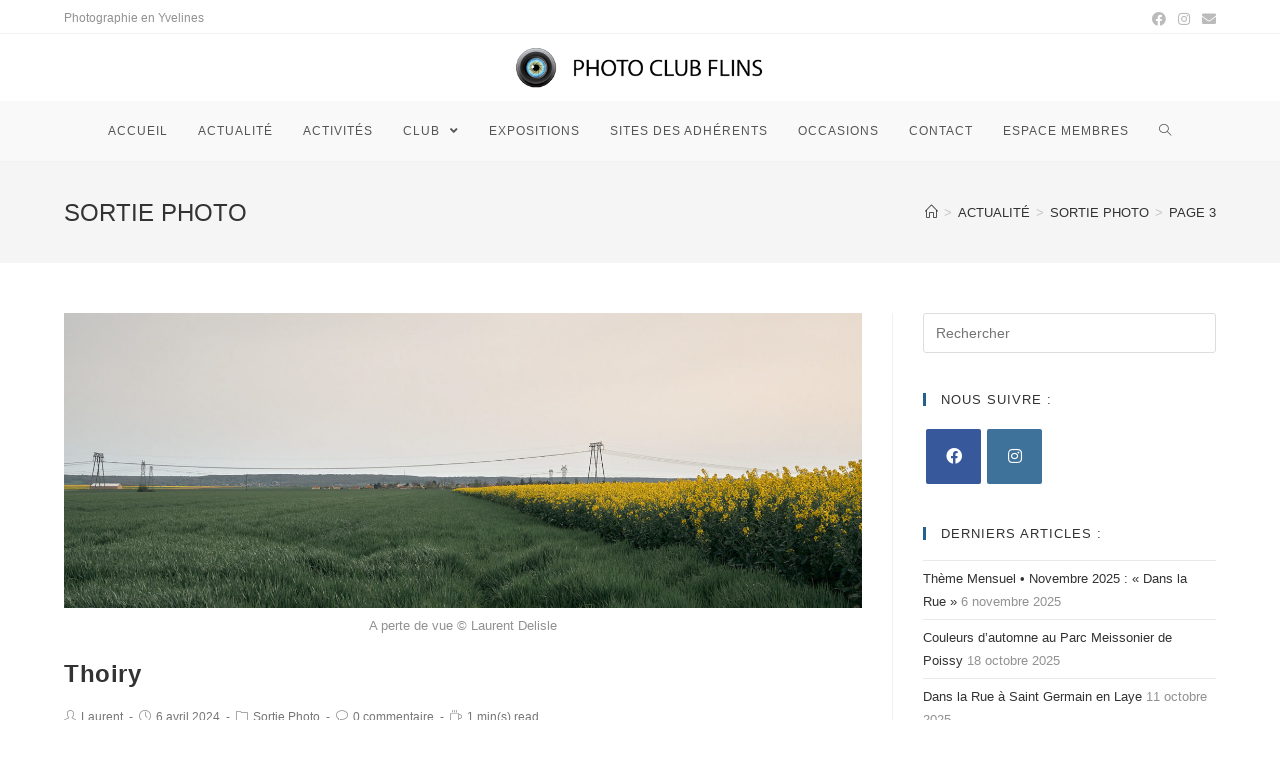

--- FILE ---
content_type: text/html; charset=UTF-8
request_url: https://www.photoclubflins.com/sortie-photo/page/3/
body_size: 15619
content:
<!DOCTYPE html>
<html class="html" lang="fr-FR" prefix="og: http://ogp.me/ns#">
<head>
	<meta charset="UTF-8">
	<link rel="profile" href="https://gmpg.org/xfn/11">

	<meta name="viewport" content="width=device-width, initial-scale=1">
<!-- SEO par Rank Math - https://s.rankmath.com/home -->
<title>Sortie Photo &bull; PHOTO CLUB FLINS</title>
<meta name="robots" content="follow, noindex"/>
<meta property="og:locale" content="fr_FR">
<meta property="og:type" content="object">
<meta property="og:title" content="Sortie Photo &bull; PHOTO CLUB FLINS">
<meta property="og:url" content="https://www.photoclubflins.com/sortie-photo/page/3/">
<meta property="og:site_name" content="PHOTO CLUB FLINS">
<meta name="twitter:card" content="summary_large_image">
<meta name="twitter:title" content="Sortie Photo &bull; PHOTO CLUB FLINS">
<script type="application/ld+json" class="rank-math-schema">{
    "@context": "https://schema.org",
    "@graph": [
        {
            "@type": "LocalBusiness",
            "@id": "https://www.photoclubflins.com/#organization",
            "name": "Photo Club Flins",
            "url": "http://www.photoclubflins.com",
            "email": "photoclubflins@gmail.com",
            "address": {
                "@type": "PostalAddress",
                "streetAddress": "Parc Jean Boileau",
                "addressLocality": "Flins sur Seine",
                "addressRegion": "Yvelines",
                "postalCode": "78410",
                "addressCountry": "FRANCE"
            },
            "logo": {
                "@type": "ImageObject",
                "url": "http://www.photoclubflins.com/wp-content/uploads/2020/10/Logo.png"
            },
            "geo": {
                "@type": "GeoCoordinates",
                "latitude": "48.963839",
                "longitude": " 1.870328"
            },
            "hasMap": "https://www.google.com/maps/search/?api=1&query=48.963839, 1.870328",
            "openingHours": [
                "Monday,Tuesday,Wednesday,Thursday,Friday,Saturday 09:00-18:00",
                "Sunday 09:00-17:00"
            ],
            "image": {
                "@type": "ImageObject",
                "url": "http://www.photoclubflins.com/wp-content/uploads/2020/10/Logo.png"
            }
        },
        {
            "@type": "WebSite",
            "@id": "https://www.photoclubflins.com/#website",
            "url": "https://www.photoclubflins.com",
            "name": "Photo Club Flins",
            "publisher": {
                "@id": "https://www.photoclubflins.com/#organization"
            },
            "inLanguage": "fr-FR",
            "potentialAction": {
                "@type": "SearchAction",
                "target": "https://www.photoclubflins.com/?s={search_term_string}",
                "query-input": "required name=search_term_string"
            }
        },
        {
            "@type": "CollectionPage",
            "@id": "https://www.photoclubflins.com/sortie-photo/page/3/#webpage",
            "url": "https://www.photoclubflins.com/sortie-photo/page/3/",
            "name": "Sortie Photo &bull; PHOTO CLUB FLINS",
            "isPartOf": {
                "@id": "https://www.photoclubflins.com/#website"
            },
            "inLanguage": "fr-FR"
        },
        {
            "@type": "ItemList",
            "itemListElement": [
                {
                    "@type": "ListItem",
                    "position": 1,
                    "url": "https://www.photoclubflins.com/thoiry-champs-de-colza/"
                },
                {
                    "@type": "ListItem",
                    "position": 2,
                    "url": "https://www.photoclubflins.com/chevreuse-2023/"
                },
                {
                    "@type": "ListItem",
                    "position": 3,
                    "url": "https://www.photoclubflins.com/conflans-2023/"
                },
                {
                    "@type": "ListItem",
                    "position": 4,
                    "url": "https://www.photoclubflins.com/festival-des-fromages-2023-meulan/"
                },
                {
                    "@type": "ListItem",
                    "position": 5,
                    "url": "https://www.photoclubflins.com/defile-des-commercants-2023-mantes/"
                },
                {
                    "@type": "ListItem",
                    "position": 6,
                    "url": "https://www.photoclubflins.com/parc-de-versailles/"
                },
                {
                    "@type": "ListItem",
                    "position": 7,
                    "url": "https://www.photoclubflins.com/champ-de-coquelicots/"
                },
                {
                    "@type": "ListItem",
                    "position": 8,
                    "url": "https://www.photoclubflins.com/ecluse-les-mureaux/"
                },
                {
                    "@type": "ListItem",
                    "position": 9,
                    "url": "https://www.photoclubflins.com/centre-village-la-roche-guyon/"
                },
                {
                    "@type": "ListItem",
                    "position": 10,
                    "url": "https://www.photoclubflins.com/street-photo-versailles/"
                }
            ],
            "mainEntityOfPage": {
                "@id": "https://www.photoclubflins.com/sortie-photo/page/3/#webpage"
            }
        }
    ]
}</script>
<!-- /Extension Rank Math WordPress SEO -->

<link rel='dns-prefetch' href='//s.w.org' />
		<script type="text/javascript">
			window._wpemojiSettings = {"baseUrl":"https:\/\/s.w.org\/images\/core\/emoji\/13.0.0\/72x72\/","ext":".png","svgUrl":"https:\/\/s.w.org\/images\/core\/emoji\/13.0.0\/svg\/","svgExt":".svg","source":{"concatemoji":"https:\/\/www.photoclubflins.com\/wp-includes\/js\/wp-emoji-release.min.js?ver=5.5.1"}};
			!function(e,a,t){var r,n,o,i,p=a.createElement("canvas"),s=p.getContext&&p.getContext("2d");function c(e,t){var a=String.fromCharCode;s.clearRect(0,0,p.width,p.height),s.fillText(a.apply(this,e),0,0);var r=p.toDataURL();return s.clearRect(0,0,p.width,p.height),s.fillText(a.apply(this,t),0,0),r===p.toDataURL()}function l(e){if(!s||!s.fillText)return!1;switch(s.textBaseline="top",s.font="600 32px Arial",e){case"flag":return!c([127987,65039,8205,9895,65039],[127987,65039,8203,9895,65039])&&(!c([55356,56826,55356,56819],[55356,56826,8203,55356,56819])&&!c([55356,57332,56128,56423,56128,56418,56128,56421,56128,56430,56128,56423,56128,56447],[55356,57332,8203,56128,56423,8203,56128,56418,8203,56128,56421,8203,56128,56430,8203,56128,56423,8203,56128,56447]));case"emoji":return!c([55357,56424,8205,55356,57212],[55357,56424,8203,55356,57212])}return!1}function d(e){var t=a.createElement("script");t.src=e,t.defer=t.type="text/javascript",a.getElementsByTagName("head")[0].appendChild(t)}for(i=Array("flag","emoji"),t.supports={everything:!0,everythingExceptFlag:!0},o=0;o<i.length;o++)t.supports[i[o]]=l(i[o]),t.supports.everything=t.supports.everything&&t.supports[i[o]],"flag"!==i[o]&&(t.supports.everythingExceptFlag=t.supports.everythingExceptFlag&&t.supports[i[o]]);t.supports.everythingExceptFlag=t.supports.everythingExceptFlag&&!t.supports.flag,t.DOMReady=!1,t.readyCallback=function(){t.DOMReady=!0},t.supports.everything||(n=function(){t.readyCallback()},a.addEventListener?(a.addEventListener("DOMContentLoaded",n,!1),e.addEventListener("load",n,!1)):(e.attachEvent("onload",n),a.attachEvent("onreadystatechange",function(){"complete"===a.readyState&&t.readyCallback()})),(r=t.source||{}).concatemoji?d(r.concatemoji):r.wpemoji&&r.twemoji&&(d(r.twemoji),d(r.wpemoji)))}(window,document,window._wpemojiSettings);
		</script>
		<style type="text/css">
img.wp-smiley,
img.emoji {
	display: inline !important;
	border: none !important;
	box-shadow: none !important;
	height: 1em !important;
	width: 1em !important;
	margin: 0 .07em !important;
	vertical-align: -0.1em !important;
	background: none !important;
	padding: 0 !important;
}
</style>
	<link rel='stylesheet' id='wp-block-library-css'  href='https://www.photoclubflins.com/wp-includes/css/dist/block-library/style.min.css?ver=5.5.1' type='text/css' media='all' />
<style id='wp-block-library-inline-css' type='text/css'>
.has-text-align-justify{text-align:justify;}
</style>
<link rel='stylesheet' id='wp-block-library-theme-css'  href='https://www.photoclubflins.com/wp-includes/css/dist/block-library/theme.min.css?ver=5.5.1' type='text/css' media='all' />
<link rel='stylesheet' id='font-awesome-css'  href='https://www.photoclubflins.com/wp-content/themes/oceanwp/assets/fonts/fontawesome/css/all.min.css?ver=5.11.2' type='text/css' media='all' />
<link rel='stylesheet' id='simple-line-icons-css'  href='https://www.photoclubflins.com/wp-content/themes/oceanwp/assets/css/third/simple-line-icons.min.css?ver=2.4.0' type='text/css' media='all' />
<link rel='stylesheet' id='magnific-popup-css'  href='https://www.photoclubflins.com/wp-content/themes/oceanwp/assets/css/third/magnific-popup.min.css?ver=1.0.0' type='text/css' media='all' />
<link rel='stylesheet' id='slick-css'  href='https://www.photoclubflins.com/wp-content/themes/oceanwp/assets/css/third/slick.min.css?ver=1.6.0' type='text/css' media='all' />
<link rel='stylesheet' id='oceanwp-style-css'  href='https://www.photoclubflins.com/wp-content/themes/oceanwp/assets/css/style.min.css?ver=1.9.0' type='text/css' media='all' />
<link rel='stylesheet' id='oe-widgets-style-css'  href='https://www.photoclubflins.com/wp-content/plugins/ocean-extra/assets/css/widgets.css?ver=5.5.1' type='text/css' media='all' />
<link rel='stylesheet' id='jetpack_css-css'  href='https://www.photoclubflins.com/wp-content/plugins/jetpack/css/jetpack.css?ver=9.2.1' type='text/css' media='all' />
<script type='text/javascript' id='jquery-core-js-extra'>
/* <![CDATA[ */
var pp = {"ajax_url":"https:\/\/www.photoclubflins.com\/wp-admin\/admin-ajax.php"};
/* ]]> */
</script>
<script type='text/javascript' src='https://www.photoclubflins.com/wp-includes/js/jquery/jquery.js?ver=1.12.4-wp' id='jquery-core-js'></script>
<link rel="https://api.w.org/" href="https://www.photoclubflins.com/wp-json/" /><link rel="alternate" type="application/json" href="https://www.photoclubflins.com/wp-json/wp/v2/categories/20" /><link rel="EditURI" type="application/rsd+xml" title="RSD" href="https://www.photoclubflins.com/xmlrpc.php?rsd" />
<link rel="wlwmanifest" type="application/wlwmanifest+xml" href="https://www.photoclubflins.com/wp-includes/wlwmanifest.xml" /> 
<meta name="generator" content="WordPress 5.5.1" />
		<script type="text/javascript">
				(function(c,l,a,r,i,t,y){
					c[a]=c[a]||function(){(c[a].q=c[a].q||[]).push(arguments)};t=l.createElement(r);t.async=1;
					t.src="https://www.clarity.ms/tag/"+i+"?ref=wordpress";y=l.getElementsByTagName(r)[0];y.parentNode.insertBefore(t,y);
				})(window, document, "clarity", "script", "52c39wvtyk");
		</script>
		<style type='text/css'>img#wpstats{display:none}</style><style type="text/css">.recentcomments a{display:inline !important;padding:0 !important;margin:0 !important;}</style><!-- Global site tag (gtag.js) - Google Analytics -->
<script async src="https://www.googletagmanager.com/gtag/js?id=G-4R4HDSY7FL"></script>
<script>
  window.dataLayer = window.dataLayer || [];
  function gtag(){dataLayer.push(arguments);}
  gtag('js', new Date());

  gtag('config', 'G-4R4HDSY7FL');
</script>
<!-- Clarity tracking code for http://www.photoclubflins.com/ -->
<script>
    (function(c,l,a,r,i,t,y){
        c[a]=c[a]||function(){(c[a].q=c[a].q||[]).push(arguments)};
        t=l.createElement(r);t.async=1;t.src="https://www.clarity.ms/tag/"+i;
        y=l.getElementsByTagName(r)[0];y.parentNode.insertBefore(t,y);
    })(window, document, "clarity", "script", "52c39wvtyk");
</script><link rel="icon" href="https://www.photoclubflins.com/wp-content/uploads/asset/logo-simple-tranparent-150x150.png" sizes="32x32" />
<link rel="icon" href="https://www.photoclubflins.com/wp-content/uploads/asset/logo-simple-tranparent.png" sizes="192x192" />
<link rel="apple-touch-icon" href="https://www.photoclubflins.com/wp-content/uploads/asset/logo-simple-tranparent.png" />
<meta name="msapplication-TileImage" content="https://www.photoclubflins.com/wp-content/uploads/asset/logo-simple-tranparent.png" />
<!-- OceanWP CSS -->
<style type="text/css">
/* General CSS */a:hover,a.light:hover,.theme-heading .text::before,#top-bar-content >a:hover,#top-bar-social li.oceanwp-email a:hover,#site-navigation-wrap .dropdown-menu >li >a:hover,#site-header.medium-header #medium-searchform button:hover,.oceanwp-mobile-menu-icon a:hover,.blog-entry.post .blog-entry-header .entry-title a:hover,.blog-entry.post .blog-entry-readmore a:hover,.blog-entry.thumbnail-entry .blog-entry-category a,ul.meta li a:hover,.dropcap,.single nav.post-navigation .nav-links .title,body .related-post-title a:hover,body #wp-calendar caption,body .contact-info-widget.default i,body .contact-info-widget.big-icons i,body .custom-links-widget .oceanwp-custom-links li a:hover,body .custom-links-widget .oceanwp-custom-links li a:hover:before,body .posts-thumbnails-widget li a:hover,body .social-widget li.oceanwp-email a:hover,.comment-author .comment-meta .comment-reply-link,#respond #cancel-comment-reply-link:hover,#footer-widgets .footer-box a:hover,#footer-bottom a:hover,#footer-bottom #footer-bottom-menu a:hover,.sidr a:hover,.sidr-class-dropdown-toggle:hover,.sidr-class-menu-item-has-children.active >a,.sidr-class-menu-item-has-children.active >a >.sidr-class-dropdown-toggle,input[type=checkbox]:checked:before{color:#25618e}input[type="button"],input[type="reset"],input[type="submit"],button[type="submit"],.button,#site-navigation-wrap .dropdown-menu >li.btn >a >span,.thumbnail:hover i,.post-quote-content,.omw-modal .omw-close-modal,body .contact-info-widget.big-icons li:hover i,body div.wpforms-container-full .wpforms-form input[type=submit],body div.wpforms-container-full .wpforms-form button[type=submit],body div.wpforms-container-full .wpforms-form .wpforms-page-button{background-color:#25618e}.widget-title{border-color:#25618e}blockquote{border-color:#25618e}#searchform-dropdown{border-color:#25618e}.dropdown-menu .sub-menu{border-color:#25618e}.blog-entry.large-entry .blog-entry-readmore a:hover{border-color:#25618e}.oceanwp-newsletter-form-wrap input[type="email"]:focus{border-color:#25618e}.social-widget li.oceanwp-email a:hover{border-color:#25618e}#respond #cancel-comment-reply-link:hover{border-color:#25618e}body .contact-info-widget.big-icons li:hover i{border-color:#25618e}#footer-widgets .oceanwp-newsletter-form-wrap input[type="email"]:focus{border-color:#25618e}input[type="button"]:hover,input[type="reset"]:hover,input[type="submit"]:hover,button[type="submit"]:hover,input[type="button"]:focus,input[type="reset"]:focus,input[type="submit"]:focus,button[type="submit"]:focus,.button:hover,#site-navigation-wrap .dropdown-menu >li.btn >a:hover >span,.post-quote-author,.omw-modal .omw-close-modal:hover,body div.wpforms-container-full .wpforms-form input[type=submit]:hover,body div.wpforms-container-full .wpforms-form button[type=submit]:hover,body div.wpforms-container-full .wpforms-form .wpforms-page-button:hover{background-color:rgba(10,0,0,0.65)}a:hover{color:#25618e}.site-breadcrumbs a:hover,.background-image-page-header .site-breadcrumbs a:hover{color:#25618e}#scroll-top:hover{background-color:#25618e}/* Top Bar CSS */#top-bar{padding:8px 0 4px 0}/* Header CSS */#site-header.medium-header .top-header-wrap{padding:13px 0 13px 0}@media (max-width:480px){#site-header.medium-header .top-header-wrap{padding:9px 0 9px 0}}#site-header.medium-header #site-navigation-wrap .dropdown-menu >li >a{padding:0 15px 0 15px}#site-header.has-header-media .overlay-header-media{background-color:rgba(0,0,0,0.5)}#site-logo #site-logo-inner a img,#site-header.center-header #site-navigation-wrap .middle-site-logo a img{max-width:250px}@media (max-width:480px){#site-logo #site-logo-inner a img,#site-header.center-header #site-navigation-wrap .middle-site-logo a img{max-width:165px}}#site-header #site-logo #site-logo-inner a img,#site-header.center-header #site-navigation-wrap .middle-site-logo a img{max-height:50px}.effect-one #site-navigation-wrap .dropdown-menu >li >a.menu-link >span:after,.effect-three #site-navigation-wrap .dropdown-menu >li >a.menu-link >span:after,.effect-five #site-navigation-wrap .dropdown-menu >li >a.menu-link >span:before,.effect-five #site-navigation-wrap .dropdown-menu >li >a.menu-link >span:after,.effect-nine #site-navigation-wrap .dropdown-menu >li >a.menu-link >span:before,.effect-nine #site-navigation-wrap .dropdown-menu >li >a.menu-link >span:after{background-color:#25618e}.effect-four #site-navigation-wrap .dropdown-menu >li >a.menu-link >span:before,.effect-four #site-navigation-wrap .dropdown-menu >li >a.menu-link >span:after,.effect-seven #site-navigation-wrap .dropdown-menu >li >a.menu-link:hover >span:after,.effect-seven #site-navigation-wrap .dropdown-menu >li.sfHover >a.menu-link >span:after{color:#25618e}.effect-seven #site-navigation-wrap .dropdown-menu >li >a.menu-link:hover >span:after,.effect-seven #site-navigation-wrap .dropdown-menu >li.sfHover >a.menu-link >span:after{text-shadow:10px 0 #25618e,-10px 0 #25618e}#site-navigation-wrap .dropdown-menu >li >a:hover,.oceanwp-mobile-menu-icon a:hover,#searchform-header-replace-close:hover{color:#25618e}.dropdown-menu .sub-menu,#searchform-dropdown,.current-shop-items-dropdown{border-color:#25618e}/* Typography CSS */#site-navigation-wrap .dropdown-menu >li >a,#site-header.full_screen-header .fs-dropdown-menu >li >a,#site-header.top-header #site-navigation-wrap .dropdown-menu >li >a,#site-header.center-header #site-navigation-wrap .dropdown-menu >li >a,#site-header.medium-header #site-navigation-wrap .dropdown-menu >li >a,.oceanwp-mobile-menu-icon a{font-size:12px}.page-header .page-header-title,.page-header.background-image-page-header .page-header-title{text-transform:uppercase}.site-breadcrumbs{text-transform:uppercase}
</style></head>

<body class="archive paged category category-sortie-photo category-20 wp-custom-logo wp-embed-responsive paged-3 category-paged-3 locale-fr-fr oceanwp-theme dropdown-mobile medium-header-style default-breakpoint has-sidebar content-right-sidebar has-topbar has-breadcrumbs elementor-default elementor-kit-8" itemscope="itemscope" itemtype="https://schema.org/Blog">


	
	
	<div id="outer-wrap" class="site clr">

		<a class="skip-link screen-reader-text" href="#main">Skip to content</a>

		
		<div id="wrap" class="clr">

			

<div id="top-bar-wrap" class="clr">

	<div id="top-bar" class="clr container">

		
		<div id="top-bar-inner" class="clr">

			
	<div id="top-bar-content" class="clr has-content top-bar-left">

		
		
			
				<span class="topbar-content">

					Photographie en Yvelines
				</span>

				
	</div><!-- #top-bar-content -->



<div id="top-bar-social" class="clr top-bar-right">

	<ul class="clr" aria-label="Social links">

		<li class="oceanwp-facebook"><a href="https://www.facebook.com/PhotoClubFlins/" aria-label="Facebook (opens in a new tab)" target="_blank" rel="noopener noreferrer"><span class="fab fa-facebook" aria-hidden="true"></span></a></li><li class="oceanwp-instagram"><a href="https://instagram.com/photo.club.flins" aria-label="Instagram (opens in a new tab)" target="_blank" rel="noopener noreferrer"><span class="fab fa-instagram" aria-hidden="true"></span></a></li><li class="oceanwp-email"><a href="mailto:&#112;h&#111;&#116;o&#99;&#108;u&#98;&#102;l&#105;&#110;&#115;&#64;&#103;m&#97;i&#108;&#46;co&#109;" aria-label="Send email (opens in your application)" target="_self"><span class="fa fa-envelope" aria-hidden="true"></span></a></li>
	</ul>

</div><!-- #top-bar-social -->

		</div><!-- #top-bar-inner -->

		
	</div><!-- #top-bar -->

</div><!-- #top-bar-wrap -->


			
<header id="site-header" class="medium-header hidden-menu header-replace effect-one clr" data-height="74" itemscope="itemscope" itemtype="https://schema.org/WPHeader" role="banner">

	
		

<div id="site-header-inner" class="clr">

	
		<div class="top-header-wrap clr">
			<div class="container clr">
				<div class="top-header-inner clr">

					
						<div class="top-col clr col-1 logo-col">

							

<div id="site-logo" class="clr" itemscope itemtype="https://schema.org/Brand" >

	
	<div id="site-logo-inner" class="clr">

		<a href="https://www.photoclubflins.com/" class="custom-logo-link" rel="home"><img width="400" height="66" src="https://www.photoclubflins.com/wp-content/uploads/asset/logo-photo-club-flins.png" class="custom-logo" alt="logo photo club flins" srcset="https://www.photoclubflins.com/wp-content/uploads/asset/logo-photo-club-flins.png 400w, https://www.photoclubflins.com/wp-content/uploads/asset/logo-photo-club-flins-300x50.png 300w" sizes="(max-width: 400px) 100vw, 400px" /></a>
	</div><!-- #site-logo-inner -->

	
	
</div><!-- #site-logo -->


						</div>

						
				</div>
			</div>
		</div>

		
	<div class="bottom-header-wrap clr">

					<div id="site-navigation-wrap" class="clr center-menu">
			
			
							<div class="container clr">
				
			<nav id="site-navigation" class="navigation main-navigation clr" itemscope="itemscope" itemtype="https://schema.org/SiteNavigationElement" role="navigation" >

				<ul id="menu-main" class="main-menu dropdown-menu sf-menu"><li id="menu-item-8514" class="menu-item menu-item-type-post_type menu-item-object-page menu-item-home menu-item-8514"><a href="https://www.photoclubflins.com/" class="menu-link"><span class="text-wrap">ACCUEIL</span></a></li><li id="menu-item-30" class="menu-item menu-item-type-post_type menu-item-object-page current_page_parent menu-item-30"><a href="https://www.photoclubflins.com/actualite-club-photo/" class="menu-link"><span class="text-wrap">ACTUALITÉ</span></a></li><li id="menu-item-93" class="menu-item menu-item-type-post_type menu-item-object-page menu-item-93"><a href="https://www.photoclubflins.com/activites/" class="menu-link"><span class="text-wrap">ACTIVITÉS</span></a></li><li id="menu-item-259" class="menu-item menu-item-type-custom menu-item-object-custom menu-item-has-children dropdown menu-item-259"><a href="#" class="menu-link"><span class="text-wrap">CLUB <span class="nav-arrow fa fa-angle-down"></span></span></a>
<ul class="sub-menu">
	<li id="menu-item-31" class="menu-item menu-item-type-post_type menu-item-object-page menu-item-31"><a href="https://www.photoclubflins.com/agenda/" class="menu-link"><span class="text-wrap">AGENDA</span></a></li>	<li id="menu-item-87" class="menu-item menu-item-type-post_type menu-item-object-page menu-item-87"><a href="https://www.photoclubflins.com/le-club-photo/" class="menu-link"><span class="text-wrap">LE CLUB</span></a></li>	<li id="menu-item-89" class="menu-item menu-item-type-post_type menu-item-object-page menu-item-89"><a href="https://www.photoclubflins.com/inscription-club-photo/" class="menu-link"><span class="text-wrap">INSCRIPTION</span></a></li>	<li id="menu-item-198" class="menu-item menu-item-type-post_type menu-item-object-page menu-item-198"><a href="https://www.photoclubflins.com/trombinoscope/" class="menu-link"><span class="text-wrap">TROMBINOSCOPE</span></a></li></ul>
</li><li id="menu-item-107" class="menu-item menu-item-type-taxonomy menu-item-object-category menu-item-107"><a href="https://www.photoclubflins.com/expositions/" class="menu-link"><span class="text-wrap">EXPOSITIONS</span></a></li><li id="menu-item-92" class="menu-item menu-item-type-post_type menu-item-object-page menu-item-92"><a href="https://www.photoclubflins.com/sites-des-adherents/" class="menu-link"><span class="text-wrap">SITES DES ADHÉRENTS</span></a></li><li id="menu-item-12092" class="menu-item menu-item-type-post_type menu-item-object-page menu-item-12092"><a href="https://www.photoclubflins.com/occasions-materiel-photo/" class="menu-link"><span class="text-wrap">OCCASIONS</span></a></li><li id="menu-item-88" class="menu-item menu-item-type-post_type menu-item-object-page menu-item-88"><a href="https://www.photoclubflins.com/contact/" class="menu-link"><span class="text-wrap">CONTACT</span></a></li><li id="menu-item-11664" class="menu-item menu-item-type-custom menu-item-object-custom menu-item-11664"><a href="https://membres.photoclubflins.com/login" class="menu-link"><span class="text-wrap">ESPACE MEMBRES</span></a></li><li class="search-toggle-li" ><a href="javascript:void(0)" class="site-search-toggle search-header-replace-toggle" aria-label="Search website"><span class="icon-magnifier" aria-hidden="true"></span></a></li></ul>
<div id="searchform-header-replace" class="header-searchform-wrap clr" >
<form role="search" method="get" action="https://www.photoclubflins.com/" class="header-searchform">
		<span class="screen-reader-text">Search for:</span>
		<input type="search" name="s" autocomplete="off" value="" placeholder="Saisir et appuyer sur Entrée pour rechercher…" />
					</form>
	<span id="searchform-header-replace-close" class="icon-close" aria-label="Close search form"></span>
</div><!-- #searchform-header-replace -->

			</nav><!-- #site-navigation -->

							</div>
				
			
					</div><!-- #site-navigation-wrap -->
			
		
	
		
	<div class="oceanwp-mobile-menu-icon clr mobile-right">

		
		
		
		<a href="javascript:void(0)" class="mobile-menu"  aria-label="Menu mobile">
							<i class="fa fa-bars" aria-hidden="true"></i>
								<span class="oceanwp-text">Menu</span>
				<span class="oceanwp-close-text">Fermer</span>
						</a>

		
		
		
	</div><!-- #oceanwp-mobile-menu-navbar -->


		
<div id="mobile-dropdown" class="clr" >

	<nav class="clr" itemscope="itemscope" itemtype="https://schema.org/SiteNavigationElement">

		<ul id="menu-main-1" class="menu"><li class="menu-item menu-item-type-post_type menu-item-object-page menu-item-home menu-item-8514"><a href="https://www.photoclubflins.com/">ACCUEIL</a></li>
<li class="menu-item menu-item-type-post_type menu-item-object-page current_page_parent menu-item-30"><a href="https://www.photoclubflins.com/actualite-club-photo/">ACTUALITÉ</a></li>
<li class="menu-item menu-item-type-post_type menu-item-object-page menu-item-93"><a href="https://www.photoclubflins.com/activites/">ACTIVITÉS</a></li>
<li class="menu-item menu-item-type-custom menu-item-object-custom menu-item-has-children menu-item-259"><a href="#">CLUB</a>
<ul class="sub-menu">
	<li class="menu-item menu-item-type-post_type menu-item-object-page menu-item-31"><a href="https://www.photoclubflins.com/agenda/">AGENDA</a></li>
	<li class="menu-item menu-item-type-post_type menu-item-object-page menu-item-87"><a href="https://www.photoclubflins.com/le-club-photo/">LE CLUB</a></li>
	<li class="menu-item menu-item-type-post_type menu-item-object-page menu-item-89"><a href="https://www.photoclubflins.com/inscription-club-photo/">INSCRIPTION</a></li>
	<li class="menu-item menu-item-type-post_type menu-item-object-page menu-item-198"><a href="https://www.photoclubflins.com/trombinoscope/">TROMBINOSCOPE</a></li>
</ul>
</li>
<li class="menu-item menu-item-type-taxonomy menu-item-object-category menu-item-107"><a href="https://www.photoclubflins.com/expositions/">EXPOSITIONS</a></li>
<li class="menu-item menu-item-type-post_type menu-item-object-page menu-item-92"><a href="https://www.photoclubflins.com/sites-des-adherents/">SITES DES ADHÉRENTS</a></li>
<li class="menu-item menu-item-type-post_type menu-item-object-page menu-item-12092"><a href="https://www.photoclubflins.com/occasions-materiel-photo/">OCCASIONS</a></li>
<li class="menu-item menu-item-type-post_type menu-item-object-page menu-item-88"><a href="https://www.photoclubflins.com/contact/">CONTACT</a></li>
<li class="menu-item menu-item-type-custom menu-item-object-custom menu-item-11664"><a href="https://membres.photoclubflins.com/login">ESPACE MEMBRES</a></li>
<li class="search-toggle-li" ><a href="javascript:void(0)" class="site-search-toggle search-header-replace-toggle" aria-label="Search website"><span class="icon-magnifier" aria-hidden="true"></span></a></li></ul>
<div id="mobile-menu-search" class="clr">
	<form method="get" action="https://www.photoclubflins.com/" class="mobile-searchform" role="search" aria-label="Search for:">
		<label for="ocean-mobile-search1">
			<input type="search" name="s" autocomplete="off" placeholder="Rechercher" />
			<button type="submit" class="searchform-submit" aria-label="Submit Search">
				<i class="icon icon-magnifier" aria-hidden="true"></i>
			</button>
					</label>
			</form>
</div><!-- .mobile-menu-search -->

	</nav>

</div>

	</div>

</div><!-- #site-header-inner -->


		
		
</header><!-- #site-header -->


			
			<main id="main" class="site-main clr"  role="main">

				

<header class="page-header">

	
	<div class="container clr page-header-inner">

		
			<h1 class="page-header-title clr" itemprop="headline">Sortie Photo</h1>

			
		
		<nav aria-label="Fil d’Ariane" class="site-breadcrumbs clr" itemprop="breadcrumb"><ol class="trail-items" itemscope itemtype="http://schema.org/BreadcrumbList"><meta name="numberOfItems" content="4" /><meta name="itemListOrder" content="Ascending" /><li class="trail-item trail-begin" itemprop="itemListElement" itemscope itemtype="https://schema.org/ListItem"><a href="https://www.photoclubflins.com" rel="home" aria-label="Accueil" itemtype="https://schema.org/Thing" itemprop="item"><span itemprop="name"><span class="icon-home"></span><span class="breadcrumb-home has-icon">Accueil</span></span></a><span class="breadcrumb-sep">></span><meta content="1" itemprop="position" /></li><li class="trail-item" itemprop="itemListElement" itemscope itemtype="https://schema.org/ListItem"><a href="https://www.photoclubflins.com/actualite-club-photo/" itemtype="https://schema.org/Thing" itemprop="item"><span itemprop="name">ACTUALITÉ</span></a><span class="breadcrumb-sep">></span><meta content="2" itemprop="position" /></li><li class="trail-item" itemprop="itemListElement" itemscope itemtype="https://schema.org/ListItem"><a href="https://www.photoclubflins.com/sortie-photo/" itemtype="https://schema.org/Thing" itemprop="item"><span itemprop="name">Sortie Photo</span></a><span class="breadcrumb-sep">></span><meta content="3" itemprop="position" /></li><li class="trail-item trail-end" itemprop="itemListElement" itemscope itemtype="https://schema.org/ListItem"><a span itemprop="item" href="#"><span itemprop="name">Page 3</span></span></a><meta content="4" itemprop="position" /></li></ol></nav>
	</div><!-- .page-header-inner -->

	
	
</header><!-- .page-header -->


	
	<div id="content-wrap" class="container clr">

		
		<div id="primary" class="content-area clr">

			
			<div id="content" class="site-content clr">

				
										<div id="blog-entries" class="entries clr">

							
							
								
								
	<article id="post-18278" class="blog-entry clr large-entry post-18278 post type-post status-publish format-standard has-post-thumbnail hentry category-sortie-photo tag-centre-village tag-thoiry tag-yvelines entry has-media">

		<div class="blog-entry-inner clr">

			
<div class="thumbnail">

	<a href="https://www.photoclubflins.com/thoiry-champs-de-colza/" class="thumbnail-link">

		<img width="1920" height="709" src="https://www.photoclubflins.com/wp-content/uploads/2024/04/thoiry-photo-club-flins-laurent_d-2.jpg" class="attachment-full size-full wp-post-image" alt="Thoiry" loading="lazy" itemprop="image" srcset="https://www.photoclubflins.com/wp-content/uploads/2024/04/thoiry-photo-club-flins-laurent_d-2.jpg 1920w, https://www.photoclubflins.com/wp-content/uploads/2024/04/thoiry-photo-club-flins-laurent_d-2-300x111.jpg 300w, https://www.photoclubflins.com/wp-content/uploads/2024/04/thoiry-photo-club-flins-laurent_d-2-1024x378.jpg 1024w, https://www.photoclubflins.com/wp-content/uploads/2024/04/thoiry-photo-club-flins-laurent_d-2-768x284.jpg 768w, https://www.photoclubflins.com/wp-content/uploads/2024/04/thoiry-photo-club-flins-laurent_d-2-1536x567.jpg 1536w" sizes="(max-width: 1920px) 100vw, 1920px" />			<span class="overlay"></span>
			
	</a>

			<div class="thumbnail-caption">
			A perte de vue © Laurent Delisle		</div>
		
</div><!-- .thumbnail -->


<header class="blog-entry-header clr">
	<h2 class="blog-entry-title entry-title">
		<a href="https://www.photoclubflins.com/thoiry-champs-de-colza/" title="Thoiry" rel="bookmark">Thoiry</a>
	</h2><!-- .blog-entry-title -->
</header><!-- .blog-entry-header -->



<ul class="meta clr" aria-label="Post details:">

	
					<li class="meta-author" itemprop="name"><span class="screen-reader-text">Post author:</span><i class="icon-user" aria-hidden="true"></i><a href="https://www.photoclubflins.com/author/Laurent/" title="Articles par Laurent" rel="author"  itemprop="author" itemscope="itemscope" itemtype="https://schema.org/Person">Laurent</a></li>
		
		
		
		
		
		
	
		
					<li class="meta-date" itemprop="datePublished"><span class="screen-reader-text">Post published:</span><i class="icon-clock" aria-hidden="true"></i>6 avril 2024</li>
		
		
		
		
		
	
		
		
		
					<li class="meta-cat"><span class="screen-reader-text">Post category:</span><i class="icon-folder" aria-hidden="true"></i><a href="https://www.photoclubflins.com/sortie-photo/" rel="category tag">Sortie Photo</a></li>
		
		
		
	
		
		
		
		
		
					<li class="meta-comments"><span class="screen-reader-text">Post comments:</span><i class="icon-bubble" aria-hidden="true"></i><a href="https://www.photoclubflins.com/thoiry-champs-de-colza/#respond" class="comments-link" >0 commentaire</a></li>
		
	
		
		
		
		
					<li class="meta-cat"><span class="screen-reader-text">Reading time:</span><i class="icon-cup" aria-hidden="true"></i>1 min(s) read</li>
		
		
	
</ul>



<div class="blog-entry-summary clr" itemprop="text">

	
		<p>
			Après de nombreux samedis pluvieux, nous sommes de sortie à Thoiry		</p>

		
</div><!-- .blog-entry-summary -->



<div class="blog-entry-readmore clr">
	<a href="https://www.photoclubflins.com/thoiry-champs-de-colza/" title="Continuer la lecture">Continuer la lecture<i class="fa fa-angle-right" aria-hidden="true"></i></a>
	<span class="screen-reader-text">Thoiry</span>
</div><!-- .blog-entry-readmore -->


		</div><!-- .blog-entry-inner -->

	</article><!-- #post-## -->

	
								
							
								
								
	<article id="post-17770" class="blog-entry clr large-entry post-17770 post type-post status-publish format-standard has-post-thumbnail hentry category-sortie-photo tag-centre-village tag-chevreuse tag-yvelines entry has-media">

		<div class="blog-entry-inner clr">

			
<div class="thumbnail">

	<a href="https://www.photoclubflins.com/chevreuse-2023/" class="thumbnail-link">

		<img width="1895" height="1280" src="https://www.photoclubflins.com/wp-content/uploads/2023/11/chevreuse-photo-club-flins-philippe_l-6.jpg" class="attachment-full size-full wp-post-image" alt="Chevreuse" loading="lazy" itemprop="image" srcset="https://www.photoclubflins.com/wp-content/uploads/2023/11/chevreuse-photo-club-flins-philippe_l-6.jpg 1895w, https://www.photoclubflins.com/wp-content/uploads/2023/11/chevreuse-photo-club-flins-philippe_l-6-300x203.jpg 300w, https://www.photoclubflins.com/wp-content/uploads/2023/11/chevreuse-photo-club-flins-philippe_l-6-1024x692.jpg 1024w, https://www.photoclubflins.com/wp-content/uploads/2023/11/chevreuse-photo-club-flins-philippe_l-6-768x519.jpg 768w, https://www.photoclubflins.com/wp-content/uploads/2023/11/chevreuse-photo-club-flins-philippe_l-6-1536x1038.jpg 1536w" sizes="(max-width: 1895px) 100vw, 1895px" />			<span class="overlay"></span>
			
	</a>

			<div class="thumbnail-caption">
			Le Chateau © Philippe Le Millier		</div>
		
</div><!-- .thumbnail -->


<header class="blog-entry-header clr">
	<h2 class="blog-entry-title entry-title">
		<a href="https://www.photoclubflins.com/chevreuse-2023/" title="Chevreuse" rel="bookmark">Chevreuse</a>
	</h2><!-- .blog-entry-title -->
</header><!-- .blog-entry-header -->



<ul class="meta clr" aria-label="Post details:">

	
					<li class="meta-author" itemprop="name"><span class="screen-reader-text">Post author:</span><i class="icon-user" aria-hidden="true"></i><a href="https://www.photoclubflins.com/author/Laurent/" title="Articles par Laurent" rel="author"  itemprop="author" itemscope="itemscope" itemtype="https://schema.org/Person">Laurent</a></li>
		
		
		
		
		
		
	
		
					<li class="meta-date" itemprop="datePublished"><span class="screen-reader-text">Post published:</span><i class="icon-clock" aria-hidden="true"></i>11 novembre 2023</li>
		
		
		
		
		
	
		
		
		
					<li class="meta-cat"><span class="screen-reader-text">Post category:</span><i class="icon-folder" aria-hidden="true"></i><a href="https://www.photoclubflins.com/sortie-photo/" rel="category tag">Sortie Photo</a></li>
		
		
		
	
		
		
		
		
		
					<li class="meta-comments"><span class="screen-reader-text">Post comments:</span><i class="icon-bubble" aria-hidden="true"></i><a href="https://www.photoclubflins.com/chevreuse-2023/#respond" class="comments-link" >0 commentaire</a></li>
		
	
		
		
		
		
					<li class="meta-cat"><span class="screen-reader-text">Reading time:</span><i class="icon-cup" aria-hidden="true"></i>1 min(s) read</li>
		
		
	
</ul>



<div class="blog-entry-summary clr" itemprop="text">

	
		<p>
			Retour sur notre sortie hebdomadaire à Chevreuse		</p>

		
</div><!-- .blog-entry-summary -->



<div class="blog-entry-readmore clr">
	<a href="https://www.photoclubflins.com/chevreuse-2023/" title="Continuer la lecture">Continuer la lecture<i class="fa fa-angle-right" aria-hidden="true"></i></a>
	<span class="screen-reader-text">Chevreuse</span>
</div><!-- .blog-entry-readmore -->


		</div><!-- .blog-entry-inner -->

	</article><!-- #post-## -->

	
								
							
								
								
	<article id="post-17719" class="blog-entry clr large-entry post-17719 post type-post status-publish format-standard has-post-thumbnail hentry category-sortie-photo tag-conflans-sainte-honorine tag-yvelines entry has-media">

		<div class="blog-entry-inner clr">

			
<div class="thumbnail">

	<a href="https://www.photoclubflins.com/conflans-2023/" class="thumbnail-link">

		<img width="2267" height="1280" src="https://www.photoclubflins.com/wp-content/uploads/2023/11/conflans-sainte-honorine-photo-club-flins-christian_b-1.jpg" class="attachment-full size-full wp-post-image" alt="Conflans" loading="lazy" itemprop="image" srcset="https://www.photoclubflins.com/wp-content/uploads/2023/11/conflans-sainte-honorine-photo-club-flins-christian_b-1.jpg 2267w, https://www.photoclubflins.com/wp-content/uploads/2023/11/conflans-sainte-honorine-photo-club-flins-christian_b-1-300x169.jpg 300w, https://www.photoclubflins.com/wp-content/uploads/2023/11/conflans-sainte-honorine-photo-club-flins-christian_b-1-1024x578.jpg 1024w, https://www.photoclubflins.com/wp-content/uploads/2023/11/conflans-sainte-honorine-photo-club-flins-christian_b-1-768x434.jpg 768w, https://www.photoclubflins.com/wp-content/uploads/2023/11/conflans-sainte-honorine-photo-club-flins-christian_b-1-1536x867.jpg 1536w, https://www.photoclubflins.com/wp-content/uploads/2023/11/conflans-sainte-honorine-photo-club-flins-christian_b-1-2048x1156.jpg 2048w" sizes="(max-width: 2267px) 100vw, 2267px" />			<span class="overlay"></span>
			
	</a>

			<div class="thumbnail-caption">
			Sans Titre © Christian Boutin		</div>
		
</div><!-- .thumbnail -->


<header class="blog-entry-header clr">
	<h2 class="blog-entry-title entry-title">
		<a href="https://www.photoclubflins.com/conflans-2023/" title="Conflans" rel="bookmark">Conflans</a>
	</h2><!-- .blog-entry-title -->
</header><!-- .blog-entry-header -->



<ul class="meta clr" aria-label="Post details:">

	
					<li class="meta-author" itemprop="name"><span class="screen-reader-text">Post author:</span><i class="icon-user" aria-hidden="true"></i><a href="https://www.photoclubflins.com/author/Laurent/" title="Articles par Laurent" rel="author"  itemprop="author" itemscope="itemscope" itemtype="https://schema.org/Person">Laurent</a></li>
		
		
		
		
		
		
	
		
					<li class="meta-date" itemprop="datePublished"><span class="screen-reader-text">Post published:</span><i class="icon-clock" aria-hidden="true"></i>14 octobre 2023</li>
		
		
		
		
		
	
		
		
		
					<li class="meta-cat"><span class="screen-reader-text">Post category:</span><i class="icon-folder" aria-hidden="true"></i><a href="https://www.photoclubflins.com/sortie-photo/" rel="category tag">Sortie Photo</a></li>
		
		
		
	
		
		
		
		
		
					<li class="meta-comments"><span class="screen-reader-text">Post comments:</span><i class="icon-bubble" aria-hidden="true"></i><a href="https://www.photoclubflins.com/conflans-2023/#respond" class="comments-link" >0 commentaire</a></li>
		
	
		
		
		
		
					<li class="meta-cat"><span class="screen-reader-text">Reading time:</span><i class="icon-cup" aria-hidden="true"></i>1 min(s) read</li>
		
		
	
</ul>



<div class="blog-entry-summary clr" itemprop="text">

	
		<p>
			Retour sur notre sortie hebdomadaire à Conflans sainte honorine		</p>

		
</div><!-- .blog-entry-summary -->



<div class="blog-entry-readmore clr">
	<a href="https://www.photoclubflins.com/conflans-2023/" title="Continuer la lecture">Continuer la lecture<i class="fa fa-angle-right" aria-hidden="true"></i></a>
	<span class="screen-reader-text">Conflans</span>
</div><!-- .blog-entry-readmore -->


		</div><!-- .blog-entry-inner -->

	</article><!-- #post-## -->

	
								
							
								
								
	<article id="post-17678" class="blog-entry clr large-entry post-17678 post type-post status-publish format-standard has-post-thumbnail hentry category-sortie-photo tag-meulan-en-yvelines tag-yvelines entry has-media">

		<div class="blog-entry-inner clr">

			
<div class="thumbnail">

	<a href="https://www.photoclubflins.com/festival-des-fromages-2023-meulan/" class="thumbnail-link">

		<img width="1280" height="1600" src="https://www.photoclubflins.com/wp-content/uploads/2023/10/festival-de-fromages-2023-meulan-photo-club-flins-laurent_d-4.jpg" class="attachment-full size-full wp-post-image" alt="Festival des Fromages 2023 &#8211; Meulan" loading="lazy" itemprop="image" srcset="https://www.photoclubflins.com/wp-content/uploads/2023/10/festival-de-fromages-2023-meulan-photo-club-flins-laurent_d-4.jpg 1280w, https://www.photoclubflins.com/wp-content/uploads/2023/10/festival-de-fromages-2023-meulan-photo-club-flins-laurent_d-4-240x300.jpg 240w, https://www.photoclubflins.com/wp-content/uploads/2023/10/festival-de-fromages-2023-meulan-photo-club-flins-laurent_d-4-819x1024.jpg 819w, https://www.photoclubflins.com/wp-content/uploads/2023/10/festival-de-fromages-2023-meulan-photo-club-flins-laurent_d-4-768x960.jpg 768w, https://www.photoclubflins.com/wp-content/uploads/2023/10/festival-de-fromages-2023-meulan-photo-club-flins-laurent_d-4-1229x1536.jpg 1229w" sizes="(max-width: 1280px) 100vw, 1280px" />			<span class="overlay"></span>
			
	</a>

			<div class="thumbnail-caption">
			Les affaires reprennent © Laurent Delisle		</div>
		
</div><!-- .thumbnail -->


<header class="blog-entry-header clr">
	<h2 class="blog-entry-title entry-title">
		<a href="https://www.photoclubflins.com/festival-des-fromages-2023-meulan/" title="Festival des Fromages 2023 &#8211; Meulan" rel="bookmark">Festival des Fromages 2023 &#8211; Meulan</a>
	</h2><!-- .blog-entry-title -->
</header><!-- .blog-entry-header -->



<ul class="meta clr" aria-label="Post details:">

	
					<li class="meta-author" itemprop="name"><span class="screen-reader-text">Post author:</span><i class="icon-user" aria-hidden="true"></i><a href="https://www.photoclubflins.com/author/Laurent/" title="Articles par Laurent" rel="author"  itemprop="author" itemscope="itemscope" itemtype="https://schema.org/Person">Laurent</a></li>
		
		
		
		
		
		
	
		
					<li class="meta-date" itemprop="datePublished"><span class="screen-reader-text">Post published:</span><i class="icon-clock" aria-hidden="true"></i>7 octobre 2023</li>
		
		
		
		
		
	
		
		
		
					<li class="meta-cat"><span class="screen-reader-text">Post category:</span><i class="icon-folder" aria-hidden="true"></i><a href="https://www.photoclubflins.com/sortie-photo/" rel="category tag">Sortie Photo</a></li>
		
		
		
	
		
		
		
		
		
					<li class="meta-comments"><span class="screen-reader-text">Post comments:</span><i class="icon-bubble" aria-hidden="true"></i><a href="https://www.photoclubflins.com/festival-des-fromages-2023-meulan/#respond" class="comments-link" >0 commentaire</a></li>
		
	
		
		
		
		
					<li class="meta-cat"><span class="screen-reader-text">Reading time:</span><i class="icon-cup" aria-hidden="true"></i>1 min(s) read</li>
		
		
	
</ul>



<div class="blog-entry-summary clr" itemprop="text">

	
		<p>
			Retour sur notre sortie photo au Festival des Fromages 2023 à Meulan		</p>

		
</div><!-- .blog-entry-summary -->



<div class="blog-entry-readmore clr">
	<a href="https://www.photoclubflins.com/festival-des-fromages-2023-meulan/" title="Continuer la lecture">Continuer la lecture<i class="fa fa-angle-right" aria-hidden="true"></i></a>
	<span class="screen-reader-text">Festival des Fromages 2023 &#8211; Meulan</span>
</div><!-- .blog-entry-readmore -->


		</div><!-- .blog-entry-inner -->

	</article><!-- #post-## -->

	
								
							
								
								
	<article id="post-17561" class="blog-entry clr large-entry post-17561 post type-post status-publish format-standard has-post-thumbnail hentry category-sortie-photo tag-mantes-la-jolie tag-yvelines entry has-media">

		<div class="blog-entry-inner clr">

			
<div class="thumbnail">

	<a href="https://www.photoclubflins.com/defile-des-commercants-2023-mantes/" class="thumbnail-link">

		<img width="1917" height="1280" src="https://www.photoclubflins.com/wp-content/uploads/2023/10/defile-des-commercants-2023-mantes-la-jolie-photo-club-flins-philippe_l-4.jpg" class="attachment-full size-full wp-post-image" alt="Défilé des commerçants &#8211; Mantes-la-Jolie" loading="lazy" itemprop="image" srcset="https://www.photoclubflins.com/wp-content/uploads/2023/10/defile-des-commercants-2023-mantes-la-jolie-photo-club-flins-philippe_l-4.jpg 1917w, https://www.photoclubflins.com/wp-content/uploads/2023/10/defile-des-commercants-2023-mantes-la-jolie-photo-club-flins-philippe_l-4-300x200.jpg 300w, https://www.photoclubflins.com/wp-content/uploads/2023/10/defile-des-commercants-2023-mantes-la-jolie-photo-club-flins-philippe_l-4-1024x684.jpg 1024w, https://www.photoclubflins.com/wp-content/uploads/2023/10/defile-des-commercants-2023-mantes-la-jolie-photo-club-flins-philippe_l-4-768x513.jpg 768w, https://www.photoclubflins.com/wp-content/uploads/2023/10/defile-des-commercants-2023-mantes-la-jolie-photo-club-flins-philippe_l-4-1536x1026.jpg 1536w" sizes="(max-width: 1917px) 100vw, 1917px" />			<span class="overlay"></span>
			
	</a>

			<div class="thumbnail-caption">
			En Pleine Action © Philippe Le Millier		</div>
		
</div><!-- .thumbnail -->


<header class="blog-entry-header clr">
	<h2 class="blog-entry-title entry-title">
		<a href="https://www.photoclubflins.com/defile-des-commercants-2023-mantes/" title="Défilé des commerçants &#8211; Mantes-la-Jolie" rel="bookmark">Défilé des commerçants &#8211; Mantes-la-Jolie</a>
	</h2><!-- .blog-entry-title -->
</header><!-- .blog-entry-header -->



<ul class="meta clr" aria-label="Post details:">

	
					<li class="meta-author" itemprop="name"><span class="screen-reader-text">Post author:</span><i class="icon-user" aria-hidden="true"></i><a href="https://www.photoclubflins.com/author/Laurent/" title="Articles par Laurent" rel="author"  itemprop="author" itemscope="itemscope" itemtype="https://schema.org/Person">Laurent</a></li>
		
		
		
		
		
		
	
		
					<li class="meta-date" itemprop="datePublished"><span class="screen-reader-text">Post published:</span><i class="icon-clock" aria-hidden="true"></i>1 octobre 2023</li>
		
		
		
		
		
	
		
		
		
					<li class="meta-cat"><span class="screen-reader-text">Post category:</span><i class="icon-folder" aria-hidden="true"></i><a href="https://www.photoclubflins.com/sortie-photo/" rel="category tag">Sortie Photo</a></li>
		
		
		
	
		
		
		
		
		
					<li class="meta-comments"><span class="screen-reader-text">Post comments:</span><i class="icon-bubble" aria-hidden="true"></i><a href="https://www.photoclubflins.com/defile-des-commercants-2023-mantes/#respond" class="comments-link" >0 commentaire</a></li>
		
	
		
		
		
		
					<li class="meta-cat"><span class="screen-reader-text">Reading time:</span><i class="icon-cup" aria-hidden="true"></i>1 min(s) read</li>
		
		
	
</ul>



<div class="blog-entry-summary clr" itemprop="text">

	
		<p>
			Nous étions à Mantes-la-Jolie pour le défilé des commerçants 2023		</p>

		
</div><!-- .blog-entry-summary -->



<div class="blog-entry-readmore clr">
	<a href="https://www.photoclubflins.com/defile-des-commercants-2023-mantes/" title="Continuer la lecture">Continuer la lecture<i class="fa fa-angle-right" aria-hidden="true"></i></a>
	<span class="screen-reader-text">Défilé des commerçants &#8211; Mantes-la-Jolie</span>
</div><!-- .blog-entry-readmore -->


		</div><!-- .blog-entry-inner -->

	</article><!-- #post-## -->

	
								
							
								
								
	<article id="post-17377" class="blog-entry clr large-entry post-17377 post type-post status-publish format-standard has-post-thumbnail hentry category-sortie-photo tag-versailles tag-yvelines entry has-media">

		<div class="blog-entry-inner clr">

			
<div class="thumbnail">

	<a href="https://www.photoclubflins.com/parc-de-versailles/" class="thumbnail-link">

		<img width="1000" height="667" src="https://www.photoclubflins.com/wp-content/uploads/2023/07/parc-de-versailles-photo-club-flins-didier_r-3.jpg" class="attachment-full size-full wp-post-image" alt="Parc de Versailles" loading="lazy" itemprop="image" srcset="https://www.photoclubflins.com/wp-content/uploads/2023/07/parc-de-versailles-photo-club-flins-didier_r-3.jpg 1000w, https://www.photoclubflins.com/wp-content/uploads/2023/07/parc-de-versailles-photo-club-flins-didier_r-3-300x200.jpg 300w, https://www.photoclubflins.com/wp-content/uploads/2023/07/parc-de-versailles-photo-club-flins-didier_r-3-768x512.jpg 768w" sizes="(max-width: 1000px) 100vw, 1000px" />			<span class="overlay"></span>
			
	</a>

			<div class="thumbnail-caption">
			Sans titre © Didier Renaudeau		</div>
		
</div><!-- .thumbnail -->


<header class="blog-entry-header clr">
	<h2 class="blog-entry-title entry-title">
		<a href="https://www.photoclubflins.com/parc-de-versailles/" title="Parc de Versailles" rel="bookmark">Parc de Versailles</a>
	</h2><!-- .blog-entry-title -->
</header><!-- .blog-entry-header -->



<ul class="meta clr" aria-label="Post details:">

	
					<li class="meta-author" itemprop="name"><span class="screen-reader-text">Post author:</span><i class="icon-user" aria-hidden="true"></i><a href="https://www.photoclubflins.com/author/Laurent/" title="Articles par Laurent" rel="author"  itemprop="author" itemscope="itemscope" itemtype="https://schema.org/Person">Laurent</a></li>
		
		
		
		
		
		
	
		
					<li class="meta-date" itemprop="datePublished"><span class="screen-reader-text">Post published:</span><i class="icon-clock" aria-hidden="true"></i>17 juin 2023</li>
		
		
		
		
		
	
		
		
		
					<li class="meta-cat"><span class="screen-reader-text">Post category:</span><i class="icon-folder" aria-hidden="true"></i><a href="https://www.photoclubflins.com/sortie-photo/" rel="category tag">Sortie Photo</a></li>
		
		
		
	
		
		
		
		
		
					<li class="meta-comments"><span class="screen-reader-text">Post comments:</span><i class="icon-bubble" aria-hidden="true"></i><a href="https://www.photoclubflins.com/parc-de-versailles/#respond" class="comments-link" >0 commentaire</a></li>
		
	
		
		
		
		
					<li class="meta-cat"><span class="screen-reader-text">Reading time:</span><i class="icon-cup" aria-hidden="true"></i>1 min(s) read</li>
		
		
	
</ul>



<div class="blog-entry-summary clr" itemprop="text">

	
		<p>
			Sortie dans le Parc de Versailles		</p>

		
</div><!-- .blog-entry-summary -->



<div class="blog-entry-readmore clr">
	<a href="https://www.photoclubflins.com/parc-de-versailles/" title="Continuer la lecture">Continuer la lecture<i class="fa fa-angle-right" aria-hidden="true"></i></a>
	<span class="screen-reader-text">Parc de Versailles</span>
</div><!-- .blog-entry-readmore -->


		</div><!-- .blog-entry-inner -->

	</article><!-- #post-## -->

	
								
							
								
								
	<article id="post-17330" class="blog-entry clr large-entry post-17330 post type-post status-publish format-standard has-post-thumbnail hentry category-sortie-photo tag-champetre entry has-media">

		<div class="blog-entry-inner clr">

			
<div class="thumbnail">

	<a href="https://www.photoclubflins.com/champ-de-coquelicots/" class="thumbnail-link">

		<img width="1104" height="828" src="https://www.photoclubflins.com/wp-content/uploads/2023/06/champ-de-coquelicots-photo-club-flins-alexandra_f-5.jpg" class="attachment-full size-full wp-post-image" alt="Champ de Coquelicots" loading="lazy" itemprop="image" srcset="https://www.photoclubflins.com/wp-content/uploads/2023/06/champ-de-coquelicots-photo-club-flins-alexandra_f-5.jpg 1104w, https://www.photoclubflins.com/wp-content/uploads/2023/06/champ-de-coquelicots-photo-club-flins-alexandra_f-5-300x225.jpg 300w, https://www.photoclubflins.com/wp-content/uploads/2023/06/champ-de-coquelicots-photo-club-flins-alexandra_f-5-1024x768.jpg 1024w, https://www.photoclubflins.com/wp-content/uploads/2023/06/champ-de-coquelicots-photo-club-flins-alexandra_f-5-768x576.jpg 768w" sizes="(max-width: 1104px) 100vw, 1104px" />			<span class="overlay"></span>
			
	</a>

			<div class="thumbnail-caption">
			Sans titre © Alexandra Fortunade		</div>
		
</div><!-- .thumbnail -->


<header class="blog-entry-header clr">
	<h2 class="blog-entry-title entry-title">
		<a href="https://www.photoclubflins.com/champ-de-coquelicots/" title="Champ de Coquelicots" rel="bookmark">Champ de Coquelicots</a>
	</h2><!-- .blog-entry-title -->
</header><!-- .blog-entry-header -->



<ul class="meta clr" aria-label="Post details:">

	
					<li class="meta-author" itemprop="name"><span class="screen-reader-text">Post author:</span><i class="icon-user" aria-hidden="true"></i><a href="https://www.photoclubflins.com/author/Laurent/" title="Articles par Laurent" rel="author"  itemprop="author" itemscope="itemscope" itemtype="https://schema.org/Person">Laurent</a></li>
		
		
		
		
		
		
	
		
					<li class="meta-date" itemprop="datePublished"><span class="screen-reader-text">Post published:</span><i class="icon-clock" aria-hidden="true"></i>3 juin 2023</li>
		
		
		
		
		
	
		
		
		
					<li class="meta-cat"><span class="screen-reader-text">Post category:</span><i class="icon-folder" aria-hidden="true"></i><a href="https://www.photoclubflins.com/sortie-photo/" rel="category tag">Sortie Photo</a></li>
		
		
		
	
		
		
		
		
		
					<li class="meta-comments"><span class="screen-reader-text">Post comments:</span><i class="icon-bubble" aria-hidden="true"></i><a href="https://www.photoclubflins.com/champ-de-coquelicots/#respond" class="comments-link" >0 commentaire</a></li>
		
	
		
		
		
		
					<li class="meta-cat"><span class="screen-reader-text">Reading time:</span><i class="icon-cup" aria-hidden="true"></i>1 min(s) read</li>
		
		
	
</ul>



<div class="blog-entry-summary clr" itemprop="text">

	
		<p>
			Sortie champêtre dans les champs de coquelicots		</p>

		
</div><!-- .blog-entry-summary -->



<div class="blog-entry-readmore clr">
	<a href="https://www.photoclubflins.com/champ-de-coquelicots/" title="Continuer la lecture">Continuer la lecture<i class="fa fa-angle-right" aria-hidden="true"></i></a>
	<span class="screen-reader-text">Champ de Coquelicots</span>
</div><!-- .blog-entry-readmore -->


		</div><!-- .blog-entry-inner -->

	</article><!-- #post-## -->

	
								
							
								
								
	<article id="post-17216" class="blog-entry clr large-entry post-17216 post type-post status-publish format-standard has-post-thumbnail hentry category-sortie-photo tag-bords-de-seine tag-ecluse tag-les-mureaux entry has-media">

		<div class="blog-entry-inner clr">

			
<div class="thumbnail">

	<a href="https://www.photoclubflins.com/ecluse-les-mureaux/" class="thumbnail-link">

		<img width="1920" height="1280" src="https://www.photoclubflins.com/wp-content/uploads/2023/05/ecluse-des-mureaux-photo-club-flins-laurent_d-3.jpg" class="attachment-full size-full wp-post-image" alt="Écluse des Mureaux" loading="lazy" itemprop="image" srcset="https://www.photoclubflins.com/wp-content/uploads/2023/05/ecluse-des-mureaux-photo-club-flins-laurent_d-3.jpg 1920w, https://www.photoclubflins.com/wp-content/uploads/2023/05/ecluse-des-mureaux-photo-club-flins-laurent_d-3-300x200.jpg 300w, https://www.photoclubflins.com/wp-content/uploads/2023/05/ecluse-des-mureaux-photo-club-flins-laurent_d-3-1024x683.jpg 1024w, https://www.photoclubflins.com/wp-content/uploads/2023/05/ecluse-des-mureaux-photo-club-flins-laurent_d-3-768x512.jpg 768w, https://www.photoclubflins.com/wp-content/uploads/2023/05/ecluse-des-mureaux-photo-club-flins-laurent_d-3-1536x1024.jpg 1536w" sizes="(max-width: 1920px) 100vw, 1920px" />			<span class="overlay"></span>
			
	</a>

			<div class="thumbnail-caption">
			En terrasse © Laurent Delisle		</div>
		
</div><!-- .thumbnail -->


<header class="blog-entry-header clr">
	<h2 class="blog-entry-title entry-title">
		<a href="https://www.photoclubflins.com/ecluse-les-mureaux/" title="Écluse des Mureaux" rel="bookmark">Écluse des Mureaux</a>
	</h2><!-- .blog-entry-title -->
</header><!-- .blog-entry-header -->



<ul class="meta clr" aria-label="Post details:">

	
					<li class="meta-author" itemprop="name"><span class="screen-reader-text">Post author:</span><i class="icon-user" aria-hidden="true"></i><a href="https://www.photoclubflins.com/author/Laurent/" title="Articles par Laurent" rel="author"  itemprop="author" itemscope="itemscope" itemtype="https://schema.org/Person">Laurent</a></li>
		
		
		
		
		
		
	
		
					<li class="meta-date" itemprop="datePublished"><span class="screen-reader-text">Post published:</span><i class="icon-clock" aria-hidden="true"></i>20 mai 2023</li>
		
		
		
		
		
	
		
		
		
					<li class="meta-cat"><span class="screen-reader-text">Post category:</span><i class="icon-folder" aria-hidden="true"></i><a href="https://www.photoclubflins.com/sortie-photo/" rel="category tag">Sortie Photo</a></li>
		
		
		
	
		
		
		
		
		
					<li class="meta-comments"><span class="screen-reader-text">Post comments:</span><i class="icon-bubble" aria-hidden="true"></i><a href="https://www.photoclubflins.com/ecluse-les-mureaux/#respond" class="comments-link" >0 commentaire</a></li>
		
	
		
		
		
		
					<li class="meta-cat"><span class="screen-reader-text">Reading time:</span><i class="icon-cup" aria-hidden="true"></i>1 min(s) read</li>
		
		
	
</ul>



<div class="blog-entry-summary clr" itemprop="text">

	
		<p>
			Sortie en bords de Seine autour de l'ancienne écluse des Mureaux.		</p>

		
</div><!-- .blog-entry-summary -->



<div class="blog-entry-readmore clr">
	<a href="https://www.photoclubflins.com/ecluse-les-mureaux/" title="Continuer la lecture">Continuer la lecture<i class="fa fa-angle-right" aria-hidden="true"></i></a>
	<span class="screen-reader-text">Écluse des Mureaux</span>
</div><!-- .blog-entry-readmore -->


		</div><!-- .blog-entry-inner -->

	</article><!-- #post-## -->

	
								
							
								
								
	<article id="post-17142" class="blog-entry clr large-entry post-17142 post type-post status-publish format-standard has-post-thumbnail hentry category-sortie-photo tag-centre-village tag-la-roche-guyon tag-val-d-oise tag-vexin entry has-media">

		<div class="blog-entry-inner clr">

			
<div class="thumbnail">

	<a href="https://www.photoclubflins.com/centre-village-la-roche-guyon/" class="thumbnail-link">

		<img width="1920" height="1280" src="https://www.photoclubflins.com/wp-content/uploads/2023/05/la-roche-guyon-photo-club-flins-laurent_d-1.jpg" class="attachment-full size-full wp-post-image" alt="Centre Village à La Roche-Guyon" loading="lazy" itemprop="image" srcset="https://www.photoclubflins.com/wp-content/uploads/2023/05/la-roche-guyon-photo-club-flins-laurent_d-1.jpg 1920w, https://www.photoclubflins.com/wp-content/uploads/2023/05/la-roche-guyon-photo-club-flins-laurent_d-1-300x200.jpg 300w, https://www.photoclubflins.com/wp-content/uploads/2023/05/la-roche-guyon-photo-club-flins-laurent_d-1-1024x683.jpg 1024w, https://www.photoclubflins.com/wp-content/uploads/2023/05/la-roche-guyon-photo-club-flins-laurent_d-1-768x512.jpg 768w, https://www.photoclubflins.com/wp-content/uploads/2023/05/la-roche-guyon-photo-club-flins-laurent_d-1-1536x1024.jpg 1536w" sizes="(max-width: 1920px) 100vw, 1920px" />			<span class="overlay"></span>
			
	</a>

			<div class="thumbnail-caption">
			Vert de gris © Laurent Delisle		</div>
		
</div><!-- .thumbnail -->


<header class="blog-entry-header clr">
	<h2 class="blog-entry-title entry-title">
		<a href="https://www.photoclubflins.com/centre-village-la-roche-guyon/" title="Centre Village à La Roche-Guyon" rel="bookmark">Centre Village à La Roche-Guyon</a>
	</h2><!-- .blog-entry-title -->
</header><!-- .blog-entry-header -->



<ul class="meta clr" aria-label="Post details:">

	
					<li class="meta-author" itemprop="name"><span class="screen-reader-text">Post author:</span><i class="icon-user" aria-hidden="true"></i><a href="https://www.photoclubflins.com/author/Laurent/" title="Articles par Laurent" rel="author"  itemprop="author" itemscope="itemscope" itemtype="https://schema.org/Person">Laurent</a></li>
		
		
		
		
		
		
	
		
					<li class="meta-date" itemprop="datePublished"><span class="screen-reader-text">Post published:</span><i class="icon-clock" aria-hidden="true"></i>13 mai 2023</li>
		
		
		
		
		
	
		
		
		
					<li class="meta-cat"><span class="screen-reader-text">Post category:</span><i class="icon-folder" aria-hidden="true"></i><a href="https://www.photoclubflins.com/sortie-photo/" rel="category tag">Sortie Photo</a></li>
		
		
		
	
		
		
		
		
		
					<li class="meta-comments"><span class="screen-reader-text">Post comments:</span><i class="icon-bubble" aria-hidden="true"></i><a href="https://www.photoclubflins.com/centre-village-la-roche-guyon/#respond" class="comments-link" >0 commentaire</a></li>
		
	
		
		
		
		
					<li class="meta-cat"><span class="screen-reader-text">Reading time:</span><i class="icon-cup" aria-hidden="true"></i>1 min(s) read</li>
		
		
	
</ul>



<div class="blog-entry-summary clr" itemprop="text">

	
		<p>
			Direction le centre village de La Roche-Guyon pour un jolie balade photographique. Les plus sportifs ont affronté les marches du Donjon.		</p>

		
</div><!-- .blog-entry-summary -->



<div class="blog-entry-readmore clr">
	<a href="https://www.photoclubflins.com/centre-village-la-roche-guyon/" title="Continuer la lecture">Continuer la lecture<i class="fa fa-angle-right" aria-hidden="true"></i></a>
	<span class="screen-reader-text">Centre Village à La Roche-Guyon</span>
</div><!-- .blog-entry-readmore -->


		</div><!-- .blog-entry-inner -->

	</article><!-- #post-## -->

	
								
							
								
								
	<article id="post-17103" class="blog-entry clr large-entry post-17103 post type-post status-publish format-standard has-post-thumbnail hentry category-sortie-photo tag-centre-ville tag-street-photo tag-versailles tag-yvelines entry has-media">

		<div class="blog-entry-inner clr">

			
<div class="thumbnail">

	<a href="https://www.photoclubflins.com/street-photo-versailles/" class="thumbnail-link">

		<img width="1280" height="1600" src="https://www.photoclubflins.com/wp-content/uploads/2023/05/street-photo-versailles-photo-club-flins-laurent_d-3.jpg" class="attachment-full size-full wp-post-image" alt="Street Photo à Versailles" loading="lazy" itemprop="image" srcset="https://www.photoclubflins.com/wp-content/uploads/2023/05/street-photo-versailles-photo-club-flins-laurent_d-3.jpg 1280w, https://www.photoclubflins.com/wp-content/uploads/2023/05/street-photo-versailles-photo-club-flins-laurent_d-3-240x300.jpg 240w, https://www.photoclubflins.com/wp-content/uploads/2023/05/street-photo-versailles-photo-club-flins-laurent_d-3-819x1024.jpg 819w, https://www.photoclubflins.com/wp-content/uploads/2023/05/street-photo-versailles-photo-club-flins-laurent_d-3-768x960.jpg 768w, https://www.photoclubflins.com/wp-content/uploads/2023/05/street-photo-versailles-photo-club-flins-laurent_d-3-1229x1536.jpg 1229w" sizes="(max-width: 1280px) 100vw, 1280px" />			<span class="overlay"></span>
			
	</a>

			<div class="thumbnail-caption">
			Moment d'écriture © Laurent Delisle		</div>
		
</div><!-- .thumbnail -->


<header class="blog-entry-header clr">
	<h2 class="blog-entry-title entry-title">
		<a href="https://www.photoclubflins.com/street-photo-versailles/" title="Street Photo à Versailles" rel="bookmark">Street Photo à Versailles</a>
	</h2><!-- .blog-entry-title -->
</header><!-- .blog-entry-header -->



<ul class="meta clr" aria-label="Post details:">

	
					<li class="meta-author" itemprop="name"><span class="screen-reader-text">Post author:</span><i class="icon-user" aria-hidden="true"></i><a href="https://www.photoclubflins.com/author/Laurent/" title="Articles par Laurent" rel="author"  itemprop="author" itemscope="itemscope" itemtype="https://schema.org/Person">Laurent</a></li>
		
		
		
		
		
		
	
		
					<li class="meta-date" itemprop="datePublished"><span class="screen-reader-text">Post published:</span><i class="icon-clock" aria-hidden="true"></i>6 mai 2023</li>
		
		
		
		
		
	
		
		
		
					<li class="meta-cat"><span class="screen-reader-text">Post category:</span><i class="icon-folder" aria-hidden="true"></i><a href="https://www.photoclubflins.com/sortie-photo/" rel="category tag">Sortie Photo</a></li>
		
		
		
	
		
		
		
		
		
					<li class="meta-comments"><span class="screen-reader-text">Post comments:</span><i class="icon-bubble" aria-hidden="true"></i><a href="https://www.photoclubflins.com/street-photo-versailles/#respond" class="comments-link" >0 commentaire</a></li>
		
	
		
		
		
		
					<li class="meta-cat"><span class="screen-reader-text">Reading time:</span><i class="icon-cup" aria-hidden="true"></i>1 min(s) read</li>
		
		
	
</ul>



<div class="blog-entry-summary clr" itemprop="text">

	
		<p>
			Sortie Street Photo à Versailles autour du Marché​		</p>

		
</div><!-- .blog-entry-summary -->



<div class="blog-entry-readmore clr">
	<a href="https://www.photoclubflins.com/street-photo-versailles/" title="Continuer la lecture">Continuer la lecture<i class="fa fa-angle-right" aria-hidden="true"></i></a>
	<span class="screen-reader-text">Street Photo à Versailles</span>
</div><!-- .blog-entry-readmore -->


		</div><!-- .blog-entry-inner -->

	</article><!-- #post-## -->

	
								
							
						</div><!-- #blog-entries -->

							<div class="oceanwp-pagination clr"><ul class='page-numbers'>
	<li><a class="prev page-numbers" href="https://www.photoclubflins.com/sortie-photo/page/2/"><span class="screen-reader-text">Go to the previous page</span><i class="fa fa-angle-left" aria-hidden="true"></i></a></li>
	<li><a class="page-numbers" href="https://www.photoclubflins.com/sortie-photo/page/1/">1</a></li>
	<li><a class="page-numbers" href="https://www.photoclubflins.com/sortie-photo/page/2/">2</a></li>
	<li><span class="page-numbers current">3</span></li>
	<li><a class="page-numbers" href="https://www.photoclubflins.com/sortie-photo/page/4/">4</a></li>
	<li><a class="page-numbers" href="https://www.photoclubflins.com/sortie-photo/page/5/">5</a></li>
	<li><a class="page-numbers" href="https://www.photoclubflins.com/sortie-photo/page/6/">6</a></li>
	<li><span class="page-numbers dots">…</span></li>
	<li><a class="page-numbers" href="https://www.photoclubflins.com/sortie-photo/page/17/">17</a></li>
	<li><a class="next page-numbers" href="https://www.photoclubflins.com/sortie-photo/page/4/"><span class="screen-reader-text">Go to the next page</span><i class="fa fa-angle-right" aria-hidden="true"></i></a></li>
</ul>
</div>
					
				
			</div><!-- #content -->

			
		</div><!-- #primary -->

		

<aside id="right-sidebar" class="sidebar-container widget-area sidebar-primary" itemscope="itemscope" itemtype="https://schema.org/WPSideBar" role="complementary" aria-label="Primary Sidebar">

	
	<div id="right-sidebar-inner" class="clr">

		<div id="search-2" class="sidebar-box widget_search clr">
<form role="search" method="get" class="searchform" action="https://www.photoclubflins.com/">
	<label for="ocean-search-form-2">
		<span class="screen-reader-text">Search for:</span>
		<input type="search" id="ocean-search-form-2" class="field" autocomplete="off" placeholder="Rechercher" name="s">
			</label>
	</form>
</div><div id="ocean_social-2" class="sidebar-box widget-oceanwp-social social-widget clr"><h4 class="widget-title">NOUS SUIVRE :</h4>
				<ul class="oceanwp-social-icons no-transition style-colored">
					<li class="oceanwp-facebook"><a href="https://www.facebook.com/PhotoClubFlins/" aria-label="Facebook"  style="border-radius:2;" target="_blank" rel="noopener noreferrer"><i class="fab fa-facebook" aria-hidden="true"></i></a><span class="screen-reader-text">Opens in a new tab</span></li><li class="oceanwp-instagram"><a href="https://instagram.com/photo.club.flins" aria-label="Instagram"  style="border-radius:2;" target="_blank" rel="noopener noreferrer"><i class="fab fa-instagram" aria-hidden="true"></i></a><span class="screen-reader-text">Opens in a new tab</span></li>				</ul>

				
			
		
			</div>
		<div id="recent-posts-2" class="sidebar-box widget_recent_entries clr">
		<h4 class="widget-title">DERNIERS ARTICLES :</h4>
		<ul>
											<li>
					<a href="https://www.photoclubflins.com/theme-mensuel-novembre-2025-dans-la-rue/">Thème Mensuel • Novembre 2025 : « Dans la Rue »</a>
											<span class="post-date">6 novembre 2025</span>
									</li>
											<li>
					<a href="https://www.photoclubflins.com/couleurs-d-automne-au-parc-messonier-de-poissy/">Couleurs d&rsquo;automne au Parc Meissonier de Poissy</a>
											<span class="post-date">18 octobre 2025</span>
									</li>
											<li>
					<a href="https://www.photoclubflins.com/dans-la-rue-a-saint-germain-en-laye/">Dans la Rue à Saint Germain en Laye</a>
											<span class="post-date">11 octobre 2025</span>
									</li>
											<li>
					<a href="https://www.photoclubflins.com/theme-mensuel-octobre-2025-contre-jour/">Thème Mensuel • Septembre 2025 : « Contre-jour »</a>
											<span class="post-date">2 octobre 2025</span>
									</li>
											<li>
					<a href="https://www.photoclubflins.com/bords-de-seine-a-meulan/">Bords de Seine à Meulan</a>
											<span class="post-date">13 septembre 2025</span>
									</li>
											<li>
					<a href="https://www.photoclubflins.com/theme-mensuel-septembre-2025-vacances/">Thème Mensuel • Septembre 2025 : « Vacances »</a>
											<span class="post-date">11 septembre 2025</span>
									</li>
											<li>
					<a href="https://www.photoclubflins.com/theme-mensuel-juillet-2025-expression-sentiment/">Thème Mensuel • Juillet 2025 : « Expression de sentiment »</a>
											<span class="post-date">3 juillet 2025</span>
									</li>
											<li>
					<a href="https://www.photoclubflins.com/theme-mensuel-juin-2025-culinaire/">Thème Mensuel • Juin 2025 : « Culinaire »</a>
											<span class="post-date">6 juin 2025</span>
									</li>
					</ul>

		</div><div id="tag_cloud-4" class="sidebar-box widget_tag_cloud clr"><h4 class="widget-title">NOS ACTIVITÉS :</h4><div class="tagcloud"><a href="https://www.photoclubflins.com/activite-club/" class="tag-cloud-link tag-link-5 tag-link-position-1" style="font-size: 17.953757225434pt;" aria-label="Activité Club (50 éléments)">Activité Club<span class="tag-link-count"> (50)</span></a>
<a href="https://www.photoclubflins.com/expositions/" class="tag-cloud-link tag-link-6 tag-link-position-2" style="font-size: 13.826589595376pt;" aria-label="Exposition (15 éléments)">Exposition<span class="tag-link-count"> (15)</span></a>
<a href="https://www.photoclubflins.com/sortie-photo/" class="tag-cloud-link tag-link-20 tag-link-position-3" style="font-size: 22pt;" aria-label="Sortie Photo (162 éléments)">Sortie Photo<span class="tag-link-count"> (162)</span></a>
<a href="https://www.photoclubflins.com/technique/" class="tag-cloud-link tag-link-7 tag-link-position-4" style="font-size: 8pt;" aria-label="Technique (2 éléments)">Technique<span class="tag-link-count"> (2)</span></a>
<a href="https://www.photoclubflins.com/theme-libre/" class="tag-cloud-link tag-link-147 tag-link-position-5" style="font-size: 10.42774566474pt;" aria-label="Thème Libre (5 éléments)">Thème Libre<span class="tag-link-count"> (5)</span></a>
<a href="https://www.photoclubflins.com/theme-mensuel/" class="tag-cloud-link tag-link-4 tag-link-position-6" style="font-size: 19.167630057803pt;" aria-label="Thème Mensuel (72 éléments)">Thème Mensuel<span class="tag-link-count"> (72)</span></a></div>
</div><div id="tag_cloud-3" class="sidebar-box widget_tag_cloud clr"><h4 class="widget-title">PAR SUJET :</h4><div class="tagcloud"><a href="https://www.photoclubflins.com/tag/andresy/" class="tag-cloud-link tag-link-22 tag-link-position-1" style="font-size: 8pt;" aria-label="Andrésy (3 éléments)">Andrésy<span class="tag-link-count"> (3)</span></a>
<a href="https://www.photoclubflins.com/tag/artisan/" class="tag-cloud-link tag-link-23 tag-link-position-2" style="font-size: 8pt;" aria-label="Artisan (3 éléments)">Artisan<span class="tag-link-count"> (3)</span></a>
<a href="https://www.photoclubflins.com/tag/avernes/" class="tag-cloud-link tag-link-27 tag-link-position-3" style="font-size: 9.0852713178295pt;" aria-label="Avernes (4 éléments)">Avernes<span class="tag-link-count"> (4)</span></a>
<a href="https://www.photoclubflins.com/tag/biotope/" class="tag-cloud-link tag-link-28 tag-link-position-4" style="font-size: 10.713178294574pt;" aria-label="Biotope (6 éléments)">Biotope<span class="tag-link-count"> (6)</span></a>
<a href="https://www.photoclubflins.com/tag/bords-de-seine/" class="tag-cloud-link tag-link-29 tag-link-position-5" style="font-size: 16.682170542636pt;" aria-label="Bords de Seine (24 éléments)">Bords de Seine<span class="tag-link-count"> (24)</span></a>
<a href="https://www.photoclubflins.com/tag/carrieres-sous-poissy/" class="tag-cloud-link tag-link-32 tag-link-position-6" style="font-size: 10.713178294574pt;" aria-label="Carrieres-sous-Poissy (6 éléments)">Carrieres-sous-Poissy<span class="tag-link-count"> (6)</span></a>
<a href="https://www.photoclubflins.com/tag/centre-village/" class="tag-cloud-link tag-link-108 tag-link-position-7" style="font-size: 19.178294573643pt;" aria-label="Centre Village (42 éléments)">Centre Village<span class="tag-link-count"> (42)</span></a>
<a href="https://www.photoclubflins.com/tag/centre-ville/" class="tag-cloud-link tag-link-15 tag-link-position-8" style="font-size: 14.511627906977pt;" aria-label="Centre Ville (15 éléments)">Centre Ville<span class="tag-link-count"> (15)</span></a>
<a href="https://www.photoclubflins.com/tag/challenge-photographique/" class="tag-cloud-link tag-link-111 tag-link-position-9" style="font-size: 18.093023255814pt;" aria-label="Challenge Photographique (33 éléments)">Challenge Photographique<span class="tag-link-count"> (33)</span></a>
<a href="https://www.photoclubflins.com/tag/chateau/" class="tag-cloud-link tag-link-16 tag-link-position-10" style="font-size: 12.341085271318pt;" aria-label="Château (9 éléments)">Château<span class="tag-link-count"> (9)</span></a>
<a href="https://www.photoclubflins.com/tag/confinement/" class="tag-cloud-link tag-link-36 tag-link-position-11" style="font-size: 18.093023255814pt;" aria-label="Confinement (33 éléments)">Confinement<span class="tag-link-count"> (33)</span></a>
<a href="https://www.photoclubflins.com/tag/conflans-sainte-honorine/" class="tag-cloud-link tag-link-37 tag-link-position-12" style="font-size: 8pt;" aria-label="Conflans Sainte Honorine (3 éléments)">Conflans Sainte Honorine<span class="tag-link-count"> (3)</span></a>
<a href="https://www.photoclubflins.com/tag/crue/" class="tag-cloud-link tag-link-39 tag-link-position-13" style="font-size: 9.0852713178295pt;" aria-label="Crue (4 éléments)">Crue<span class="tag-link-count"> (4)</span></a>
<a href="https://www.photoclubflins.com/tag/elisabethville/" class="tag-cloud-link tag-link-43 tag-link-position-14" style="font-size: 9.0852713178295pt;" aria-label="Elisabethville (4 éléments)">Elisabethville<span class="tag-link-count"> (4)</span></a>
<a href="https://www.photoclubflins.com/tag/en-virtuel/" class="tag-cloud-link tag-link-112 tag-link-position-15" style="font-size: 18.093023255814pt;" aria-label="En Virtuel (33 éléments)">En Virtuel<span class="tag-link-count"> (33)</span></a>
<a href="https://www.photoclubflins.com/tag/evenement-sportif/" class="tag-cloud-link tag-link-47 tag-link-position-16" style="font-size: 8pt;" aria-label="Evénement Sportif (3 éléments)">Evénement Sportif<span class="tag-link-count"> (3)</span></a>
<a href="https://www.photoclubflins.com/tag/expo-club/" class="tag-cloud-link tag-link-49 tag-link-position-17" style="font-size: 13.53488372093pt;" aria-label="Expo Club (12 éléments)">Expo Club<span class="tag-link-count"> (12)</span></a>
<a href="https://www.photoclubflins.com/tag/exposition/" class="tag-cloud-link tag-link-18 tag-link-position-18" style="font-size: 9.953488372093pt;" aria-label="Exposition (5 éléments)">Exposition<span class="tag-link-count"> (5)</span></a>
<a href="https://www.photoclubflins.com/tag/festivite/" class="tag-cloud-link tag-link-51 tag-link-position-19" style="font-size: 9.953488372093pt;" aria-label="Festivité (5 éléments)">Festivité<span class="tag-link-count"> (5)</span></a>
<a href="https://www.photoclubflins.com/tag/flins-sur-seine/" class="tag-cloud-link tag-link-52 tag-link-position-20" style="font-size: 15.813953488372pt;" aria-label="Flins sur Seine (20 éléments)">Flins sur Seine<span class="tag-link-count"> (20)</span></a>
<a href="https://www.photoclubflins.com/tag/fourges/" class="tag-cloud-link tag-link-54 tag-link-position-21" style="font-size: 8pt;" aria-label="Fourges (3 éléments)">Fourges<span class="tag-link-count"> (3)</span></a>
<a href="https://www.photoclubflins.com/tag/gargenville/" class="tag-cloud-link tag-link-55 tag-link-position-22" style="font-size: 8pt;" aria-label="Gargenville (3 éléments)">Gargenville<span class="tag-link-count"> (3)</span></a>
<a href="https://www.photoclubflins.com/tag/giboin/" class="tag-cloud-link tag-link-56 tag-link-position-23" style="font-size: 9.0852713178295pt;" aria-label="Giboin (4 éléments)">Giboin<span class="tag-link-count"> (4)</span></a>
<a href="https://www.photoclubflins.com/tag/la-roche-guyon/" class="tag-cloud-link tag-link-84 tag-link-position-24" style="font-size: 9.0852713178295pt;" aria-label="La Roche-Guyon (4 éléments)">La Roche-Guyon<span class="tag-link-count"> (4)</span></a>
<a href="https://www.photoclubflins.com/tag/les-mureaux/" class="tag-cloud-link tag-link-11 tag-link-position-25" style="font-size: 12.77519379845pt;" aria-label="Les Mureaux (10 éléments)">Les Mureaux<span class="tag-link-count"> (10)</span></a>
<a href="https://www.photoclubflins.com/tag/making-of/" class="tag-cloud-link tag-link-64 tag-link-position-26" style="font-size: 11.798449612403pt;" aria-label="Making-Of (8 éléments)">Making-Of<span class="tag-link-count"> (8)</span></a>
<a href="https://www.photoclubflins.com/tag/mantes-la-jolie/" class="tag-cloud-link tag-link-65 tag-link-position-27" style="font-size: 10.713178294574pt;" aria-label="Mantes la Jolie (6 éléments)">Mantes la Jolie<span class="tag-link-count"> (6)</span></a>
<a href="https://www.photoclubflins.com/tag/membres/" class="tag-cloud-link tag-link-70 tag-link-position-28" style="font-size: 11.798449612403pt;" aria-label="Membres (8 éléments)">Membres<span class="tag-link-count"> (8)</span></a>
<a href="https://www.photoclubflins.com/tag/meulan-en-yvelines/" class="tag-cloud-link tag-link-71 tag-link-position-29" style="font-size: 9.953488372093pt;" aria-label="Meulan en Yvelines (5 éléments)">Meulan en Yvelines<span class="tag-link-count"> (5)</span></a>
<a href="https://www.photoclubflins.com/tag/parc-et-jardin/" class="tag-cloud-link tag-link-76 tag-link-position-30" style="font-size: 17.333333333333pt;" aria-label="Parc et Jardin (28 éléments)">Parc et Jardin<span class="tag-link-count"> (28)</span></a>
<a href="https://www.photoclubflins.com/tag/paysages/" class="tag-cloud-link tag-link-109 tag-link-position-31" style="font-size: 11.255813953488pt;" aria-label="Paysages (7 éléments)">Paysages<span class="tag-link-count"> (7)</span></a>
<a href="https://www.photoclubflins.com/tag/poissy/" class="tag-cloud-link tag-link-81 tag-link-position-32" style="font-size: 11.255813953488pt;" aria-label="Poissy (7 éléments)">Poissy<span class="tag-link-count"> (7)</span></a>
<a href="https://www.photoclubflins.com/tag/post-traitement/" class="tag-cloud-link tag-link-83 tag-link-position-33" style="font-size: 14.837209302326pt;" aria-label="Post-traitement (16 éléments)">Post-traitement<span class="tag-link-count"> (16)</span></a>
<a href="https://www.photoclubflins.com/tag/reunion-mensuelle/" class="tag-cloud-link tag-link-12 tag-link-position-34" style="font-size: 22pt;" aria-label="Réunion Mensuelle (77 éléments)">Réunion Mensuelle<span class="tag-link-count"> (77)</span></a>
<a href="https://www.photoclubflins.com/tag/saint-germain-en-laye/" class="tag-cloud-link tag-link-86 tag-link-position-35" style="font-size: 12.341085271318pt;" aria-label="Saint Germain en Laye (9 éléments)">Saint Germain en Laye<span class="tag-link-count"> (9)</span></a>
<a href="https://www.photoclubflins.com/tag/studio/" class="tag-cloud-link tag-link-90 tag-link-position-36" style="font-size: 9.953488372093pt;" aria-label="Studio (5 éléments)">Studio<span class="tag-link-count"> (5)</span></a>
<a href="https://www.photoclubflins.com/tag/technique/" class="tag-cloud-link tag-link-91 tag-link-position-37" style="font-size: 11.255813953488pt;" aria-label="Technique (7 éléments)">Technique<span class="tag-link-count"> (7)</span></a>
<a href="https://www.photoclubflins.com/tag/themericourt/" class="tag-cloud-link tag-link-92 tag-link-position-38" style="font-size: 8pt;" aria-label="Themericourt (3 éléments)">Themericourt<span class="tag-link-count"> (3)</span></a>
<a href="https://www.photoclubflins.com/tag/thoiry/" class="tag-cloud-link tag-link-93 tag-link-position-39" style="font-size: 9.0852713178295pt;" aria-label="Thoiry (4 éléments)">Thoiry<span class="tag-link-count"> (4)</span></a>
<a href="https://www.photoclubflins.com/tag/thematique/" class="tag-cloud-link tag-link-13 tag-link-position-40" style="font-size: 21.674418604651pt;" aria-label="Thématique (72 éléments)">Thématique<span class="tag-link-count"> (72)</span></a>
<a href="https://www.photoclubflins.com/tag/thematique-libre/" class="tag-cloud-link tag-link-148 tag-link-position-41" style="font-size: 9.953488372093pt;" aria-label="Thématique Libre (5 éléments)">Thématique Libre<span class="tag-link-count"> (5)</span></a>
<a href="https://www.photoclubflins.com/tag/triel-sur-seine/" class="tag-cloud-link tag-link-94 tag-link-position-42" style="font-size: 9.953488372093pt;" aria-label="Triel sur Seine (5 éléments)">Triel sur Seine<span class="tag-link-count"> (5)</span></a>
<a href="https://www.photoclubflins.com/tag/val-d-oise/" class="tag-cloud-link tag-link-116 tag-link-position-43" style="font-size: 13.209302325581pt;" aria-label="Val d&#039;Oise (11 éléments)">Val d&#039;Oise<span class="tag-link-count"> (11)</span></a>
<a href="https://www.photoclubflins.com/tag/vexin/" class="tag-cloud-link tag-link-97 tag-link-position-44" style="font-size: 14.837209302326pt;" aria-label="Vexin (16 éléments)">Vexin<span class="tag-link-count"> (16)</span></a>
<a href="https://www.photoclubflins.com/tag/yvelines/" class="tag-cloud-link tag-link-125 tag-link-position-45" style="font-size: 18.852713178295pt;" aria-label="Yvelines (39 éléments)">Yvelines<span class="tag-link-count"> (39)</span></a></div>
</div><div id="archives-3" class="sidebar-box widget_archive clr"><h4 class="widget-title">PAR DATE :</h4>		<label class="screen-reader-text" for="archives-dropdown-3">PAR DATE :</label>
		<select id="archives-dropdown-3" name="archive-dropdown">
			
			<option value="">Sélectionner un mois</option>
				<option value='https://www.photoclubflins.com/2025/11/'> novembre 2025 &nbsp;(1)</option>
	<option value='https://www.photoclubflins.com/2025/10/'> octobre 2025 &nbsp;(3)</option>
	<option value='https://www.photoclubflins.com/2025/09/'> septembre 2025 &nbsp;(2)</option>
	<option value='https://www.photoclubflins.com/2025/07/'> juillet 2025 &nbsp;(1)</option>
	<option value='https://www.photoclubflins.com/2025/06/'> juin 2025 &nbsp;(1)</option>
	<option value='https://www.photoclubflins.com/2025/05/'> mai 2025 &nbsp;(1)</option>
	<option value='https://www.photoclubflins.com/2025/04/'> avril 2025 &nbsp;(1)</option>
	<option value='https://www.photoclubflins.com/2025/03/'> mars 2025 &nbsp;(5)</option>
	<option value='https://www.photoclubflins.com/2025/02/'> février 2025 &nbsp;(2)</option>
	<option value='https://www.photoclubflins.com/2025/01/'> janvier 2025 &nbsp;(1)</option>
	<option value='https://www.photoclubflins.com/2024/12/'> décembre 2024 &nbsp;(1)</option>
	<option value='https://www.photoclubflins.com/2024/11/'> novembre 2024 &nbsp;(5)</option>
	<option value='https://www.photoclubflins.com/2024/10/'> octobre 2024 &nbsp;(2)</option>
	<option value='https://www.photoclubflins.com/2024/09/'> septembre 2024 &nbsp;(1)</option>
	<option value='https://www.photoclubflins.com/2024/07/'> juillet 2024 &nbsp;(1)</option>
	<option value='https://www.photoclubflins.com/2024/06/'> juin 2024 &nbsp;(3)</option>
	<option value='https://www.photoclubflins.com/2024/05/'> mai 2024 &nbsp;(4)</option>
	<option value='https://www.photoclubflins.com/2024/04/'> avril 2024 &nbsp;(5)</option>
	<option value='https://www.photoclubflins.com/2024/03/'> mars 2024 &nbsp;(2)</option>
	<option value='https://www.photoclubflins.com/2024/02/'> février 2024 &nbsp;(2)</option>
	<option value='https://www.photoclubflins.com/2024/01/'> janvier 2024 &nbsp;(2)</option>
	<option value='https://www.photoclubflins.com/2023/12/'> décembre 2023 &nbsp;(1)</option>
	<option value='https://www.photoclubflins.com/2023/11/'> novembre 2023 &nbsp;(2)</option>
	<option value='https://www.photoclubflins.com/2023/10/'> octobre 2023 &nbsp;(4)</option>
	<option value='https://www.photoclubflins.com/2023/09/'> septembre 2023 &nbsp;(2)</option>
	<option value='https://www.photoclubflins.com/2023/07/'> juillet 2023 &nbsp;(1)</option>
	<option value='https://www.photoclubflins.com/2023/06/'> juin 2023 &nbsp;(3)</option>
	<option value='https://www.photoclubflins.com/2023/05/'> mai 2023 &nbsp;(4)</option>
	<option value='https://www.photoclubflins.com/2023/04/'> avril 2023 &nbsp;(4)</option>
	<option value='https://www.photoclubflins.com/2023/03/'> mars 2023 &nbsp;(1)</option>
	<option value='https://www.photoclubflins.com/2023/01/'> janvier 2023 &nbsp;(1)</option>
	<option value='https://www.photoclubflins.com/2022/12/'> décembre 2022 &nbsp;(3)</option>
	<option value='https://www.photoclubflins.com/2022/11/'> novembre 2022 &nbsp;(5)</option>
	<option value='https://www.photoclubflins.com/2022/10/'> octobre 2022 &nbsp;(2)</option>
	<option value='https://www.photoclubflins.com/2022/09/'> septembre 2022 &nbsp;(4)</option>
	<option value='https://www.photoclubflins.com/2022/07/'> juillet 2022 &nbsp;(3)</option>
	<option value='https://www.photoclubflins.com/2022/06/'> juin 2022 &nbsp;(4)</option>
	<option value='https://www.photoclubflins.com/2022/05/'> mai 2022 &nbsp;(5)</option>
	<option value='https://www.photoclubflins.com/2022/04/'> avril 2022 &nbsp;(4)</option>
	<option value='https://www.photoclubflins.com/2022/03/'> mars 2022 &nbsp;(4)</option>
	<option value='https://www.photoclubflins.com/2022/02/'> février 2022 &nbsp;(4)</option>
	<option value='https://www.photoclubflins.com/2022/01/'> janvier 2022 &nbsp;(2)</option>
	<option value='https://www.photoclubflins.com/2021/12/'> décembre 2021 &nbsp;(2)</option>
	<option value='https://www.photoclubflins.com/2021/11/'> novembre 2021 &nbsp;(5)</option>
	<option value='https://www.photoclubflins.com/2021/10/'> octobre 2021 &nbsp;(8)</option>
	<option value='https://www.photoclubflins.com/2021/09/'> septembre 2021 &nbsp;(1)</option>
	<option value='https://www.photoclubflins.com/2021/07/'> juillet 2021 &nbsp;(1)</option>
	<option value='https://www.photoclubflins.com/2021/06/'> juin 2021 &nbsp;(4)</option>
	<option value='https://www.photoclubflins.com/2021/05/'> mai 2021 &nbsp;(2)</option>
	<option value='https://www.photoclubflins.com/2021/04/'> avril 2021 &nbsp;(4)</option>
	<option value='https://www.photoclubflins.com/2021/03/'> mars 2021 &nbsp;(5)</option>
	<option value='https://www.photoclubflins.com/2021/02/'> février 2021 &nbsp;(5)</option>
	<option value='https://www.photoclubflins.com/2021/01/'> janvier 2021 &nbsp;(5)</option>
	<option value='https://www.photoclubflins.com/2020/12/'> décembre 2020 &nbsp;(3)</option>
	<option value='https://www.photoclubflins.com/2020/11/'> novembre 2020 &nbsp;(4)</option>
	<option value='https://www.photoclubflins.com/2020/10/'> octobre 2020 &nbsp;(5)</option>
	<option value='https://www.photoclubflins.com/2020/09/'> septembre 2020 &nbsp;(4)</option>
	<option value='https://www.photoclubflins.com/2020/08/'> août 2020 &nbsp;(2)</option>
	<option value='https://www.photoclubflins.com/2020/07/'> juillet 2020 &nbsp;(5)</option>
	<option value='https://www.photoclubflins.com/2020/06/'> juin 2020 &nbsp;(6)</option>
	<option value='https://www.photoclubflins.com/2020/05/'> mai 2020 &nbsp;(7)</option>
	<option value='https://www.photoclubflins.com/2020/04/'> avril 2020 &nbsp;(8)</option>
	<option value='https://www.photoclubflins.com/2020/03/'> mars 2020 &nbsp;(4)</option>
	<option value='https://www.photoclubflins.com/2020/02/'> février 2020 &nbsp;(6)</option>
	<option value='https://www.photoclubflins.com/2020/01/'> janvier 2020 &nbsp;(4)</option>
	<option value='https://www.photoclubflins.com/2019/12/'> décembre 2019 &nbsp;(3)</option>
	<option value='https://www.photoclubflins.com/2019/11/'> novembre 2019 &nbsp;(3)</option>
	<option value='https://www.photoclubflins.com/2019/10/'> octobre 2019 &nbsp;(3)</option>
	<option value='https://www.photoclubflins.com/2019/09/'> septembre 2019 &nbsp;(3)</option>
	<option value='https://www.photoclubflins.com/2019/07/'> juillet 2019 &nbsp;(2)</option>
	<option value='https://www.photoclubflins.com/2019/06/'> juin 2019 &nbsp;(5)</option>
	<option value='https://www.photoclubflins.com/2019/05/'> mai 2019 &nbsp;(5)</option>
	<option value='https://www.photoclubflins.com/2019/04/'> avril 2019 &nbsp;(4)</option>
	<option value='https://www.photoclubflins.com/2019/03/'> mars 2019 &nbsp;(4)</option>
	<option value='https://www.photoclubflins.com/2019/02/'> février 2019 &nbsp;(6)</option>
	<option value='https://www.photoclubflins.com/2019/01/'> janvier 2019 &nbsp;(4)</option>
	<option value='https://www.photoclubflins.com/2018/12/'> décembre 2018 &nbsp;(4)</option>
	<option value='https://www.photoclubflins.com/2018/11/'> novembre 2018 &nbsp;(3)</option>
	<option value='https://www.photoclubflins.com/2018/10/'> octobre 2018 &nbsp;(4)</option>
	<option value='https://www.photoclubflins.com/2018/09/'> septembre 2018 &nbsp;(4)</option>
	<option value='https://www.photoclubflins.com/2018/07/'> juillet 2018 &nbsp;(1)</option>
	<option value='https://www.photoclubflins.com/2018/06/'> juin 2018 &nbsp;(3)</option>
	<option value='https://www.photoclubflins.com/2018/05/'> mai 2018 &nbsp;(4)</option>
	<option value='https://www.photoclubflins.com/2018/04/'> avril 2018 &nbsp;(5)</option>
	<option value='https://www.photoclubflins.com/2018/03/'> mars 2018 &nbsp;(3)</option>
	<option value='https://www.photoclubflins.com/2018/02/'> février 2018 &nbsp;(4)</option>
	<option value='https://www.photoclubflins.com/2018/01/'> janvier 2018 &nbsp;(3)</option>
	<option value='https://www.photoclubflins.com/2017/12/'> décembre 2017 &nbsp;(2)</option>
	<option value='https://www.photoclubflins.com/2017/11/'> novembre 2017 &nbsp;(4)</option>
	<option value='https://www.photoclubflins.com/2017/10/'> octobre 2017 &nbsp;(5)</option>
	<option value='https://www.photoclubflins.com/2017/09/'> septembre 2017 &nbsp;(1)</option>
	<option value='https://www.photoclubflins.com/2017/04/'> avril 2017 &nbsp;(1)</option>

		</select>

<script type="text/javascript">
/* <![CDATA[ */
(function() {
	var dropdown = document.getElementById( "archives-dropdown-3" );
	function onSelectChange() {
		if ( dropdown.options[ dropdown.selectedIndex ].value !== '' ) {
			document.location.href = this.options[ this.selectedIndex ].value;
		}
	}
	dropdown.onchange = onSelectChange;
})();
/* ]]> */
</script>
			</div><div id="recent-comments-2" class="sidebar-box widget_recent_comments clr"><h4 class="widget-title">DERNIERS COMMENTAIRES :</h4><ul id="recentcomments"><li class="recentcomments"><span class="comment-author-link"><a href="https://capturedinstant.com" rel="external nofollow ugc" class="url">Laurent D</a></span> dans <a href="https://www.photoclubflins.com/aerodrome-les-mureaux/#comment-43">Aérodrome &#8211; Les Mureaux</a></li><li class="recentcomments"><span class="comment-author-link">Catherine</span> dans <a href="https://www.photoclubflins.com/aerodrome-les-mureaux/#comment-42">Aérodrome &#8211; Les Mureaux</a></li><li class="recentcomments"><span class="comment-author-link">Catherine</span> dans <a href="https://www.photoclubflins.com/haute-isle-eglise-troglodytique-alentours/#comment-41">Eglise Troglodytique &#038; Alentours &#8211; Haute Isle</a></li><li class="recentcomments"><span class="comment-author-link"><a href="https://www.vazpro.ru/index.php?action=profile;u=113339" rel="external nofollow ugc" class="url">Alexandria</a></span> dans <a href="https://www.photoclubflins.com/balade-champetre-cherence-hameau-de-bezu/#comment-40">Champêtre à Chérence</a></li><li class="recentcomments"><span class="comment-author-link"><a href="https://capturedinstant.com" rel="external nofollow ugc" class="url">Laurent D</a></span> dans <a href="https://www.photoclubflins.com/balade-champetre-cherence-hameau-de-bezu/#comment-39">Champêtre à Chérence</a></li><li class="recentcomments"><span class="comment-author-link">Jean-Louis</span> dans <a href="https://www.photoclubflins.com/balade-champetre-cherence-hameau-de-bezu/#comment-38">Champêtre à Chérence</a></li><li class="recentcomments"><span class="comment-author-link"><a href="https://capturedinstant.com" rel="external nofollow ugc" class="url">Laurent D</a></span> dans <a href="https://www.photoclubflins.com/theme-mensuel-juin-2020-libre/#comment-37">Thème Mensuel • Juin 2020 : Thème Libre</a></li><li class="recentcomments"><span class="comment-author-link">Yann</span> dans <a href="https://www.photoclubflins.com/theme-mensuel-juin-2020-libre/#comment-36">Thème Mensuel • Juin 2020 : Thème Libre</a></li></ul></div>
	</div><!-- #sidebar-inner -->

	
</aside><!-- #right-sidebar -->


	</div><!-- #content-wrap -->

	

	</main><!-- #main -->

	
	
	
		
<footer id="footer" class="site-footer" itemscope="itemscope" itemtype="https://schema.org/WPFooter" role="contentinfo">

	
	<div id="footer-inner" class="clr">

		

<div id="footer-widgets" class="oceanwp-row clr">

	
	<div class="footer-widgets-inner container">

					<div class="footer-box span_1_of_4 col col-1">
				<div id="media_image-2" class="footer-widget widget_media_image clr"><h4 class="widget-title">ESPACE MEMBRES :</h4><a href="https://membres.photoclubflins.com/login"><img width="80" height="80" src="https://www.photoclubflins.com/wp-content/uploads/asset/logo-photo-club-flins-80px.png" class="image wp-image-11667  attachment-full size-full" alt="logo photo club flins" loading="lazy" style="max-width: 100%; height: auto;" title="ESPACE MEMBRES :" /></a></div>			</div><!-- .footer-one-box -->

							<div class="footer-box span_1_of_4 col col-2">
					<div id="text-2" class="footer-widget widget_text clr"><h4 class="widget-title">NOUS CONTACTER :</h4>			<div class="textwidget"><p><strong>email</strong> : <a href="mailto:photoclubflins@gmail.com">photoclubflins@gmail.com</a><br />
Parc Jean Boileau<br />
Mairie de Flins sur Seine<br />
Yvelines – France</p>
</div>
		</div>				</div><!-- .footer-one-box -->
				
							<div class="footer-box span_1_of_4 col col-3 ">
					<div id="tag_cloud-2" class="footer-widget widget_tag_cloud clr"><h4 class="widget-title">NOS ACTIVITÉS :</h4><div class="tagcloud"><a href="https://www.photoclubflins.com/activite-club/" class="tag-cloud-link tag-link-5 tag-link-position-1" style="font-size: 17.953757225434pt;" aria-label="Activité Club (50 éléments)">Activité Club</a>
<a href="https://www.photoclubflins.com/expositions/" class="tag-cloud-link tag-link-6 tag-link-position-2" style="font-size: 13.826589595376pt;" aria-label="Exposition (15 éléments)">Exposition</a>
<a href="https://www.photoclubflins.com/sortie-photo/" class="tag-cloud-link tag-link-20 tag-link-position-3" style="font-size: 22pt;" aria-label="Sortie Photo (162 éléments)">Sortie Photo</a>
<a href="https://www.photoclubflins.com/technique/" class="tag-cloud-link tag-link-7 tag-link-position-4" style="font-size: 8pt;" aria-label="Technique (2 éléments)">Technique</a>
<a href="https://www.photoclubflins.com/theme-libre/" class="tag-cloud-link tag-link-147 tag-link-position-5" style="font-size: 10.42774566474pt;" aria-label="Thème Libre (5 éléments)">Thème Libre</a>
<a href="https://www.photoclubflins.com/theme-mensuel/" class="tag-cloud-link tag-link-4 tag-link-position-6" style="font-size: 19.167630057803pt;" aria-label="Thème Mensuel (72 éléments)">Thème Mensuel</a></div>
</div>				</div><!-- .footer-one-box -->
				
							<div class="footer-box span_1_of_4 col col-4">
									</div><!-- .footer-box -->
				
			
	</div><!-- .container -->

	
</div><!-- #footer-widgets -->



<div id="footer-bottom" class="clr no-footer-nav">

	
	<div id="footer-bottom-inner" class="container clr">

		
		
			<div id="copyright" class="clr" role="contentinfo">
				Copyright 2025 - Les photos présentées sur ce site ne sont pas libres de droits; Toute utilisation est soumise à autorisation préalable.			</div><!-- #copyright -->

			
	</div><!-- #footer-bottom-inner -->

	
</div><!-- #footer-bottom -->


	</div><!-- #footer-inner -->

	
</footer><!-- #footer -->

	
	
</div><!-- #wrap -->


</div><!-- #outer-wrap -->



<a id="scroll-top" class="scroll-top-right" href="#"><span class="fa fa-arrow-alt-circle-up" aria-label="Scroll to the top of the page"></span></a>




<script type='text/javascript' src='https://www.photoclubflins.com/wp-includes/js/imagesloaded.min.js?ver=4.1.4' id='imagesloaded-js'></script>
<script type='text/javascript' src='https://www.photoclubflins.com/wp-content/plugins/powerpack-lite-for-elementor/assets/lib/magnific-popup/jquery.magnific-popup.min.js?ver=2.2.1' id='magnific-popup-js'></script>
<script type='text/javascript' src='https://www.photoclubflins.com/wp-content/themes/oceanwp/assets/js/third/lightbox.min.js?ver=1.9.0' id='oceanwp-lightbox-js'></script>
<script type='text/javascript' id='oceanwp-main-js-extra'>
/* <![CDATA[ */
var oceanwpLocalize = {"isRTL":"","menuSearchStyle":"header_replace","sidrSource":null,"sidrDisplace":"1","sidrSide":"left","sidrDropdownTarget":"link","verticalHeaderTarget":"link","customSelects":".woocommerce-ordering .orderby, #dropdown_product_cat, .widget_categories select, .widget_archive select, .single-product .variations_form .variations select","ajax_url":"https:\/\/www.photoclubflins.com\/wp-admin\/admin-ajax.php"};
/* ]]> */
</script>
<script type='text/javascript' src='https://www.photoclubflins.com/wp-content/themes/oceanwp/assets/js/main.min.js?ver=1.9.0' id='oceanwp-main-js'></script>
<script type='text/javascript' src='https://www.photoclubflins.com/wp-includes/js/wp-embed.min.js?ver=5.5.1' id='wp-embed-js'></script>
<!--[if lt IE 9]>
<script type='text/javascript' src='https://www.photoclubflins.com/wp-content/themes/oceanwp/assets/js/third/html5.min.js?ver=1.9.0' id='html5shiv-js'></script>
<![endif]-->
<script type='text/javascript' src='https://stats.wp.com/e-202549.js' async='async' defer='defer'></script>
<script type='text/javascript'>
	_stq = window._stq || [];
	_stq.push([ 'view', {v:'ext',j:'1:9.2.1',blog:'187503685',post:'0',tz:'1',srv:'www.photoclubflins.com'} ]);
	_stq.push([ 'clickTrackerInit', '187503685', '0' ]);
</script>
</body>
</html>
